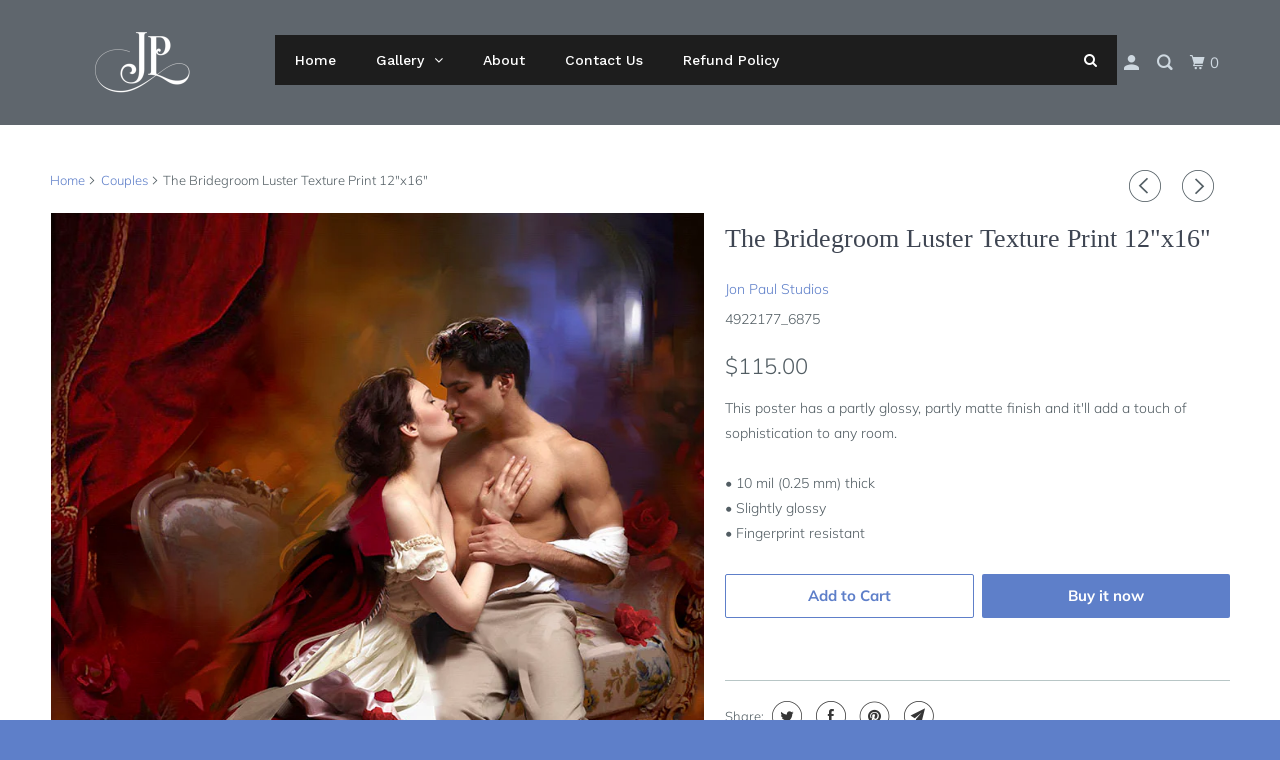

--- FILE ---
content_type: text/html; charset=utf-8
request_url: https://jonpaulstudios.com/collections/couples/products/the-bridegroom-luster-paper-12x16
body_size: 19911
content:
<!DOCTYPE html>
<!--[if lt IE 7 ]><html class="ie ie6" lang="en"> <![endif]-->
<!--[if IE 7 ]><html class="ie ie7" lang="en"> <![endif]-->
<!--[if IE 8 ]><html class="ie ie8" lang="en"> <![endif]-->
<!--[if IE 9 ]><html class="ie ie9" lang="en"> <![endif]-->
<!--[if (gte IE 10)|!(IE)]><!--><html lang="en"> <!--<![endif]-->
  <head>
    <meta charset="utf-8">
    <meta http-equiv="cleartype" content="on">
    <meta name="robots" content="index,follow">

    
    <title>The Bridegroom Luster Texture Print 12&quot;x16&quot; - Jon Paul Studios</title>

    
      <meta name="description" content="This poster has a partly glossy, partly matte finish and it&#39;ll add a touch of sophistication to any room. • 10 mil (0.25 mm) thick • Slightly glossy • Fingerprint resistant" />
    

    

<meta name="author" content="Jon Paul Studios">
<meta property="og:url" content="https://jonpaulstudios.com/products/the-bridegroom-luster-paper-12x16">
<meta property="og:site_name" content="Jon Paul Studios">



  <meta property="og:type" content="product">
  <meta property="og:title" content="The Bridegroom Luster Texture Print  12&quot;x16&quot;">
  
    
      <meta property="og:image" content="https://jonpaulstudios.com/cdn/shop/products/B_43c2a09f-a251-45f9-be8b-92afd045ba38_600x.jpg?v=1580070038">
      <meta property="og:image:secure_url" content="https://jonpaulstudios.com/cdn/shop/products/B_43c2a09f-a251-45f9-be8b-92afd045ba38_600x.jpg?v=1580070038">
      
      <meta property="og:image:width" content="800">
      <meta property="og:image:height" content="1067">
      <meta property="og:image:alt" content="The Bridegroom Luster Texture Print  12"x16"">
    
  
  <meta property="product:price:amount" content="115.00">
  <meta property="product:price:currency" content="USD">



  <meta property="og:description" content="This poster has a partly glossy, partly matte finish and it&#39;ll add a touch of sophistication to any room. • 10 mil (0.25 mm) thick • Slightly glossy • Fingerprint resistant">




  <meta name="twitter:site" content="@jonpaulstudios">

<meta name="twitter:card" content="summary">

  <meta name="twitter:title" content="The Bridegroom Luster Texture Print  12"x16"">
  <meta name="twitter:description" content="This poster has a partly glossy, partly matte finish and it&#39;ll add a touch of sophistication to any room.

• 10 mil (0.25 mm) thick
• Slightly glossy
• Fingerprint resistant ">
  <meta name="twitter:image" content="https://jonpaulstudios.com/cdn/shop/products/B_43c2a09f-a251-45f9-be8b-92afd045ba38_240x.jpg?v=1580070038">
  <meta name="twitter:image:width" content="240">
  <meta name="twitter:image:height" content="240">
  <meta name="twitter:image:alt" content="The Bridegroom Luster Texture Print  12"x16"">



    
      <link rel="prev" href="/collections/couples/products/purple-lavender-luster-paper-12x16">
    
    
      <link rel="next" href="/collections/couples/products/purple-lavender-canvas-12x16">
    

    <!-- Mobile Specific Metas -->
    <meta name="HandheldFriendly" content="True">
    <meta name="MobileOptimized" content="320">
    <meta name="viewport" content="width=device-width,initial-scale=1">
    <meta name="theme-color" content="#ffffff">

    <!-- Stylesheet for mmenu plugin -->
    <link href="//jonpaulstudios.com/cdn/shop/t/54/assets/mmenu-styles.scss?v=106496102027375579581589467170" rel="stylesheet" type="text/css" media="all" />

    <!-- Stylesheets for Parallax 3.6.5 -->
    <link href="//jonpaulstudios.com/cdn/shop/t/54/assets/styles.scss.css?v=57857358727804637371759259817" rel="stylesheet" type="text/css" media="all" />

    
      <link rel="shortcut icon" type="image/x-icon" href="//jonpaulstudios.com/cdn/shop/t/54/assets/favicon.png?v=148718616098839658131589467163">
    

    <link rel="canonical" href="https://jonpaulstudios.com/products/the-bridegroom-luster-paper-12x16" />

    

    <script src="//jonpaulstudios.com/cdn/shop/t/54/assets/app.js?v=46836435603407000471589467187" type="text/javascript"></script>

    <!--[if lte IE 8]>
      <link href="//jonpaulstudios.com/cdn/shop/t/54/assets/ie.css?v=1024305471161636101589467186" rel="stylesheet" type="text/css" media="all" />
      <script src="//jonpaulstudios.com/cdn/shop/t/54/assets/skrollr.ie.js?v=116292453382836155221589467176" type="text/javascript"></script>
    <![endif]-->

    <script>window.performance && window.performance.mark && window.performance.mark('shopify.content_for_header.start');</script><meta id="shopify-digital-wallet" name="shopify-digital-wallet" content="/25452707902/digital_wallets/dialog">
<meta name="shopify-checkout-api-token" content="c00f1046280c6b69a1a903c38fe49c86">
<meta id="in-context-paypal-metadata" data-shop-id="25452707902" data-venmo-supported="false" data-environment="production" data-locale="en_US" data-paypal-v4="true" data-currency="USD">
<link rel="alternate" type="application/json+oembed" href="https://jonpaulstudios.com/products/the-bridegroom-luster-paper-12x16.oembed">
<script async="async" src="/checkouts/internal/preloads.js?locale=en-US"></script>
<link rel="preconnect" href="https://shop.app" crossorigin="anonymous">
<script async="async" src="https://shop.app/checkouts/internal/preloads.js?locale=en-US&shop_id=25452707902" crossorigin="anonymous"></script>
<script id="shopify-features" type="application/json">{"accessToken":"c00f1046280c6b69a1a903c38fe49c86","betas":["rich-media-storefront-analytics"],"domain":"jonpaulstudios.com","predictiveSearch":true,"shopId":25452707902,"locale":"en"}</script>
<script>var Shopify = Shopify || {};
Shopify.shop = "jon-paul-studios.myshopify.com";
Shopify.locale = "en";
Shopify.currency = {"active":"USD","rate":"1.0"};
Shopify.country = "US";
Shopify.theme = {"name":"Jon Paul Studios Parallax 76","id":82265702462,"schema_name":"Parallax","schema_version":"3.6.5","theme_store_id":688,"role":"main"};
Shopify.theme.handle = "null";
Shopify.theme.style = {"id":null,"handle":null};
Shopify.cdnHost = "jonpaulstudios.com/cdn";
Shopify.routes = Shopify.routes || {};
Shopify.routes.root = "/";</script>
<script type="module">!function(o){(o.Shopify=o.Shopify||{}).modules=!0}(window);</script>
<script>!function(o){function n(){var o=[];function n(){o.push(Array.prototype.slice.apply(arguments))}return n.q=o,n}var t=o.Shopify=o.Shopify||{};t.loadFeatures=n(),t.autoloadFeatures=n()}(window);</script>
<script>
  window.ShopifyPay = window.ShopifyPay || {};
  window.ShopifyPay.apiHost = "shop.app\/pay";
  window.ShopifyPay.redirectState = null;
</script>
<script id="shop-js-analytics" type="application/json">{"pageType":"product"}</script>
<script defer="defer" async type="module" src="//jonpaulstudios.com/cdn/shopifycloud/shop-js/modules/v2/client.init-shop-cart-sync_BT-GjEfc.en.esm.js"></script>
<script defer="defer" async type="module" src="//jonpaulstudios.com/cdn/shopifycloud/shop-js/modules/v2/chunk.common_D58fp_Oc.esm.js"></script>
<script defer="defer" async type="module" src="//jonpaulstudios.com/cdn/shopifycloud/shop-js/modules/v2/chunk.modal_xMitdFEc.esm.js"></script>
<script type="module">
  await import("//jonpaulstudios.com/cdn/shopifycloud/shop-js/modules/v2/client.init-shop-cart-sync_BT-GjEfc.en.esm.js");
await import("//jonpaulstudios.com/cdn/shopifycloud/shop-js/modules/v2/chunk.common_D58fp_Oc.esm.js");
await import("//jonpaulstudios.com/cdn/shopifycloud/shop-js/modules/v2/chunk.modal_xMitdFEc.esm.js");

  window.Shopify.SignInWithShop?.initShopCartSync?.({"fedCMEnabled":true,"windoidEnabled":true});

</script>
<script>
  window.Shopify = window.Shopify || {};
  if (!window.Shopify.featureAssets) window.Shopify.featureAssets = {};
  window.Shopify.featureAssets['shop-js'] = {"shop-cart-sync":["modules/v2/client.shop-cart-sync_DZOKe7Ll.en.esm.js","modules/v2/chunk.common_D58fp_Oc.esm.js","modules/v2/chunk.modal_xMitdFEc.esm.js"],"init-fed-cm":["modules/v2/client.init-fed-cm_B6oLuCjv.en.esm.js","modules/v2/chunk.common_D58fp_Oc.esm.js","modules/v2/chunk.modal_xMitdFEc.esm.js"],"shop-cash-offers":["modules/v2/client.shop-cash-offers_D2sdYoxE.en.esm.js","modules/v2/chunk.common_D58fp_Oc.esm.js","modules/v2/chunk.modal_xMitdFEc.esm.js"],"shop-login-button":["modules/v2/client.shop-login-button_QeVjl5Y3.en.esm.js","modules/v2/chunk.common_D58fp_Oc.esm.js","modules/v2/chunk.modal_xMitdFEc.esm.js"],"pay-button":["modules/v2/client.pay-button_DXTOsIq6.en.esm.js","modules/v2/chunk.common_D58fp_Oc.esm.js","modules/v2/chunk.modal_xMitdFEc.esm.js"],"shop-button":["modules/v2/client.shop-button_DQZHx9pm.en.esm.js","modules/v2/chunk.common_D58fp_Oc.esm.js","modules/v2/chunk.modal_xMitdFEc.esm.js"],"avatar":["modules/v2/client.avatar_BTnouDA3.en.esm.js"],"init-windoid":["modules/v2/client.init-windoid_CR1B-cfM.en.esm.js","modules/v2/chunk.common_D58fp_Oc.esm.js","modules/v2/chunk.modal_xMitdFEc.esm.js"],"init-shop-for-new-customer-accounts":["modules/v2/client.init-shop-for-new-customer-accounts_C_vY_xzh.en.esm.js","modules/v2/client.shop-login-button_QeVjl5Y3.en.esm.js","modules/v2/chunk.common_D58fp_Oc.esm.js","modules/v2/chunk.modal_xMitdFEc.esm.js"],"init-shop-email-lookup-coordinator":["modules/v2/client.init-shop-email-lookup-coordinator_BI7n9ZSv.en.esm.js","modules/v2/chunk.common_D58fp_Oc.esm.js","modules/v2/chunk.modal_xMitdFEc.esm.js"],"init-shop-cart-sync":["modules/v2/client.init-shop-cart-sync_BT-GjEfc.en.esm.js","modules/v2/chunk.common_D58fp_Oc.esm.js","modules/v2/chunk.modal_xMitdFEc.esm.js"],"shop-toast-manager":["modules/v2/client.shop-toast-manager_DiYdP3xc.en.esm.js","modules/v2/chunk.common_D58fp_Oc.esm.js","modules/v2/chunk.modal_xMitdFEc.esm.js"],"init-customer-accounts":["modules/v2/client.init-customer-accounts_D9ZNqS-Q.en.esm.js","modules/v2/client.shop-login-button_QeVjl5Y3.en.esm.js","modules/v2/chunk.common_D58fp_Oc.esm.js","modules/v2/chunk.modal_xMitdFEc.esm.js"],"init-customer-accounts-sign-up":["modules/v2/client.init-customer-accounts-sign-up_iGw4briv.en.esm.js","modules/v2/client.shop-login-button_QeVjl5Y3.en.esm.js","modules/v2/chunk.common_D58fp_Oc.esm.js","modules/v2/chunk.modal_xMitdFEc.esm.js"],"shop-follow-button":["modules/v2/client.shop-follow-button_CqMgW2wH.en.esm.js","modules/v2/chunk.common_D58fp_Oc.esm.js","modules/v2/chunk.modal_xMitdFEc.esm.js"],"checkout-modal":["modules/v2/client.checkout-modal_xHeaAweL.en.esm.js","modules/v2/chunk.common_D58fp_Oc.esm.js","modules/v2/chunk.modal_xMitdFEc.esm.js"],"shop-login":["modules/v2/client.shop-login_D91U-Q7h.en.esm.js","modules/v2/chunk.common_D58fp_Oc.esm.js","modules/v2/chunk.modal_xMitdFEc.esm.js"],"lead-capture":["modules/v2/client.lead-capture_BJmE1dJe.en.esm.js","modules/v2/chunk.common_D58fp_Oc.esm.js","modules/v2/chunk.modal_xMitdFEc.esm.js"],"payment-terms":["modules/v2/client.payment-terms_Ci9AEqFq.en.esm.js","modules/v2/chunk.common_D58fp_Oc.esm.js","modules/v2/chunk.modal_xMitdFEc.esm.js"]};
</script>
<script>(function() {
  var isLoaded = false;
  function asyncLoad() {
    if (isLoaded) return;
    isLoaded = true;
    var urls = ["https:\/\/cdn.shopify.com\/s\/files\/1\/0254\/5270\/7902\/t\/54\/assets\/globo.menu.init.js?v=1589467166\u0026shop=jon-paul-studios.myshopify.com","\/\/cdn.shopify.com\/proxy\/1a8aaedc2e9cfc5dc5b6af5ff35f5abe44de5011c81469ebaaeffc6877b67e1a\/static.cdn.printful.com\/static\/js\/external\/shopify-product-customizer.js?v=0.28\u0026shop=jon-paul-studios.myshopify.com\u0026sp-cache-control=cHVibGljLCBtYXgtYWdlPTkwMA"];
    for (var i = 0; i < urls.length; i++) {
      var s = document.createElement('script');
      s.type = 'text/javascript';
      s.async = true;
      s.src = urls[i];
      var x = document.getElementsByTagName('script')[0];
      x.parentNode.insertBefore(s, x);
    }
  };
  if(window.attachEvent) {
    window.attachEvent('onload', asyncLoad);
  } else {
    window.addEventListener('load', asyncLoad, false);
  }
})();</script>
<script id="__st">var __st={"a":25452707902,"offset":-18000,"reqid":"0f820431-57ad-47cc-bede-baf7c77e7519-1769101945","pageurl":"jonpaulstudios.com\/collections\/couples\/products\/the-bridegroom-luster-paper-12x16","u":"40515507d9a9","p":"product","rtyp":"product","rid":4430094499902};</script>
<script>window.ShopifyPaypalV4VisibilityTracking = true;</script>
<script id="captcha-bootstrap">!function(){'use strict';const t='contact',e='account',n='new_comment',o=[[t,t],['blogs',n],['comments',n],[t,'customer']],c=[[e,'customer_login'],[e,'guest_login'],[e,'recover_customer_password'],[e,'create_customer']],r=t=>t.map((([t,e])=>`form[action*='/${t}']:not([data-nocaptcha='true']) input[name='form_type'][value='${e}']`)).join(','),a=t=>()=>t?[...document.querySelectorAll(t)].map((t=>t.form)):[];function s(){const t=[...o],e=r(t);return a(e)}const i='password',u='form_key',d=['recaptcha-v3-token','g-recaptcha-response','h-captcha-response',i],f=()=>{try{return window.sessionStorage}catch{return}},m='__shopify_v',_=t=>t.elements[u];function p(t,e,n=!1){try{const o=window.sessionStorage,c=JSON.parse(o.getItem(e)),{data:r}=function(t){const{data:e,action:n}=t;return t[m]||n?{data:e,action:n}:{data:t,action:n}}(c);for(const[e,n]of Object.entries(r))t.elements[e]&&(t.elements[e].value=n);n&&o.removeItem(e)}catch(o){console.error('form repopulation failed',{error:o})}}const l='form_type',E='cptcha';function T(t){t.dataset[E]=!0}const w=window,h=w.document,L='Shopify',v='ce_forms',y='captcha';let A=!1;((t,e)=>{const n=(g='f06e6c50-85a8-45c8-87d0-21a2b65856fe',I='https://cdn.shopify.com/shopifycloud/storefront-forms-hcaptcha/ce_storefront_forms_captcha_hcaptcha.v1.5.2.iife.js',D={infoText:'Protected by hCaptcha',privacyText:'Privacy',termsText:'Terms'},(t,e,n)=>{const o=w[L][v],c=o.bindForm;if(c)return c(t,g,e,D).then(n);var r;o.q.push([[t,g,e,D],n]),r=I,A||(h.body.append(Object.assign(h.createElement('script'),{id:'captcha-provider',async:!0,src:r})),A=!0)});var g,I,D;w[L]=w[L]||{},w[L][v]=w[L][v]||{},w[L][v].q=[],w[L][y]=w[L][y]||{},w[L][y].protect=function(t,e){n(t,void 0,e),T(t)},Object.freeze(w[L][y]),function(t,e,n,w,h,L){const[v,y,A,g]=function(t,e,n){const i=e?o:[],u=t?c:[],d=[...i,...u],f=r(d),m=r(i),_=r(d.filter((([t,e])=>n.includes(e))));return[a(f),a(m),a(_),s()]}(w,h,L),I=t=>{const e=t.target;return e instanceof HTMLFormElement?e:e&&e.form},D=t=>v().includes(t);t.addEventListener('submit',(t=>{const e=I(t);if(!e)return;const n=D(e)&&!e.dataset.hcaptchaBound&&!e.dataset.recaptchaBound,o=_(e),c=g().includes(e)&&(!o||!o.value);(n||c)&&t.preventDefault(),c&&!n&&(function(t){try{if(!f())return;!function(t){const e=f();if(!e)return;const n=_(t);if(!n)return;const o=n.value;o&&e.removeItem(o)}(t);const e=Array.from(Array(32),(()=>Math.random().toString(36)[2])).join('');!function(t,e){_(t)||t.append(Object.assign(document.createElement('input'),{type:'hidden',name:u})),t.elements[u].value=e}(t,e),function(t,e){const n=f();if(!n)return;const o=[...t.querySelectorAll(`input[type='${i}']`)].map((({name:t})=>t)),c=[...d,...o],r={};for(const[a,s]of new FormData(t).entries())c.includes(a)||(r[a]=s);n.setItem(e,JSON.stringify({[m]:1,action:t.action,data:r}))}(t,e)}catch(e){console.error('failed to persist form',e)}}(e),e.submit())}));const S=(t,e)=>{t&&!t.dataset[E]&&(n(t,e.some((e=>e===t))),T(t))};for(const o of['focusin','change'])t.addEventListener(o,(t=>{const e=I(t);D(e)&&S(e,y())}));const B=e.get('form_key'),M=e.get(l),P=B&&M;t.addEventListener('DOMContentLoaded',(()=>{const t=y();if(P)for(const e of t)e.elements[l].value===M&&p(e,B);[...new Set([...A(),...v().filter((t=>'true'===t.dataset.shopifyCaptcha))])].forEach((e=>S(e,t)))}))}(h,new URLSearchParams(w.location.search),n,t,e,['guest_login'])})(!0,!0)}();</script>
<script integrity="sha256-4kQ18oKyAcykRKYeNunJcIwy7WH5gtpwJnB7kiuLZ1E=" data-source-attribution="shopify.loadfeatures" defer="defer" src="//jonpaulstudios.com/cdn/shopifycloud/storefront/assets/storefront/load_feature-a0a9edcb.js" crossorigin="anonymous"></script>
<script crossorigin="anonymous" defer="defer" src="//jonpaulstudios.com/cdn/shopifycloud/storefront/assets/shopify_pay/storefront-65b4c6d7.js?v=20250812"></script>
<script data-source-attribution="shopify.dynamic_checkout.dynamic.init">var Shopify=Shopify||{};Shopify.PaymentButton=Shopify.PaymentButton||{isStorefrontPortableWallets:!0,init:function(){window.Shopify.PaymentButton.init=function(){};var t=document.createElement("script");t.src="https://jonpaulstudios.com/cdn/shopifycloud/portable-wallets/latest/portable-wallets.en.js",t.type="module",document.head.appendChild(t)}};
</script>
<script data-source-attribution="shopify.dynamic_checkout.buyer_consent">
  function portableWalletsHideBuyerConsent(e){var t=document.getElementById("shopify-buyer-consent"),n=document.getElementById("shopify-subscription-policy-button");t&&n&&(t.classList.add("hidden"),t.setAttribute("aria-hidden","true"),n.removeEventListener("click",e))}function portableWalletsShowBuyerConsent(e){var t=document.getElementById("shopify-buyer-consent"),n=document.getElementById("shopify-subscription-policy-button");t&&n&&(t.classList.remove("hidden"),t.removeAttribute("aria-hidden"),n.addEventListener("click",e))}window.Shopify?.PaymentButton&&(window.Shopify.PaymentButton.hideBuyerConsent=portableWalletsHideBuyerConsent,window.Shopify.PaymentButton.showBuyerConsent=portableWalletsShowBuyerConsent);
</script>
<script>
  function portableWalletsCleanup(e){e&&e.src&&console.error("Failed to load portable wallets script "+e.src);var t=document.querySelectorAll("shopify-accelerated-checkout .shopify-payment-button__skeleton, shopify-accelerated-checkout-cart .wallet-cart-button__skeleton"),e=document.getElementById("shopify-buyer-consent");for(let e=0;e<t.length;e++)t[e].remove();e&&e.remove()}function portableWalletsNotLoadedAsModule(e){e instanceof ErrorEvent&&"string"==typeof e.message&&e.message.includes("import.meta")&&"string"==typeof e.filename&&e.filename.includes("portable-wallets")&&(window.removeEventListener("error",portableWalletsNotLoadedAsModule),window.Shopify.PaymentButton.failedToLoad=e,"loading"===document.readyState?document.addEventListener("DOMContentLoaded",window.Shopify.PaymentButton.init):window.Shopify.PaymentButton.init())}window.addEventListener("error",portableWalletsNotLoadedAsModule);
</script>

<script type="module" src="https://jonpaulstudios.com/cdn/shopifycloud/portable-wallets/latest/portable-wallets.en.js" onError="portableWalletsCleanup(this)" crossorigin="anonymous"></script>
<script nomodule>
  document.addEventListener("DOMContentLoaded", portableWalletsCleanup);
</script>

<link id="shopify-accelerated-checkout-styles" rel="stylesheet" media="screen" href="https://jonpaulstudios.com/cdn/shopifycloud/portable-wallets/latest/accelerated-checkout-backwards-compat.css" crossorigin="anonymous">
<style id="shopify-accelerated-checkout-cart">
        #shopify-buyer-consent {
  margin-top: 1em;
  display: inline-block;
  width: 100%;
}

#shopify-buyer-consent.hidden {
  display: none;
}

#shopify-subscription-policy-button {
  background: none;
  border: none;
  padding: 0;
  text-decoration: underline;
  font-size: inherit;
  cursor: pointer;
}

#shopify-subscription-policy-button::before {
  box-shadow: none;
}

      </style>

<script>window.performance && window.performance.mark && window.performance.mark('shopify.content_for_header.end');</script><link href="//jonpaulstudios.com/cdn/shop/t/54/assets/globo.menu.css?v=107049647723286693181589467377" rel="stylesheet" type="text/css" media="all" />
<script type="text/javascript">window.GloboMenuMoneyFormat = "${{amount}}";
  window.shopCurrency = "USD";
  window.assetsUrl = '//jonpaulstudios.com/cdn/shop/t/54/assets/';
  window.filesUrl = '//jonpaulstudios.com/cdn/shop/files/';
  window.GloboMenuSignature = 'bbe3fd3fe6eefa4d2ecf90feb7cdfc2e';
  window.GloboMenuTimestamp = 1589476628;
  window.GloboMenuLinklists = {"main-menu": [{'url' :"\/", 'title': "Home"},{'url' :"\/pages\/about-us", 'title': "About "},{'url' :"\/pages\/contact-page", 'title': "Contact Us"},{'url' :"\/pages\/refund-policy", 'title': "Refunds"}],"footer": [{'url' :"\/search", 'title': "Search"},{'url' :"#", 'title': "Privacy "}],"customer-account-main-menu": [{'url' :"\/", 'title': "Shop"},{'url' :"https:\/\/shopify.com\/25452707902\/account\/orders?locale=en\u0026region_country=US", 'title': "Orders"}]};
</script>
<script src="//jonpaulstudios.com/cdn/shop/t/54/assets/globo.menu.data.js?v=14829982771264742371589476631"></script>
<script src="//jonpaulstudios.com/cdn/shop/t/54/assets/globo.menu.render.js?v=174955601471177986831589467372"></script>
<script src="//jonpaulstudios.com/cdn/shop/t/54/assets/globo.menu.app.js?v=157219604313245660951589467375"></script>
<script type="text/javascript">var globoMenu = new GloboMenu(window.GloboMenuConfig, window.GloboMenuRenderFunction);</script>


    <noscript>
      <style>

        .slides > li:first-child { display: block; }
        .image__fallback {
          width: 100vw;
          display: block !important;
          max-width: 100vw !important;
          margin-bottom: 0;
        }
        .image__fallback + .hsContainer__image {
          display: none !important;
        }
        .hsContainer {
          height: auto !important;
        }
        .no-js-only {
          display: inherit !important;
        }
        .icon-cart.cart-button {
          display: none;
        }
        .lazyload,
        .cart_page_image img {
          opacity: 1;
          -webkit-filter: blur(0);
          filter: blur(0);
        }
        .bcg .hsContent {
          background-color: transparent;
        }
        .animate_right,
        .animate_left,
        .animate_up,
        .animate_down {
          opacity: 1;
        }
        .flexslider .slides>li {
          display: block;
        }
        .product_section .product_form {
          opacity: 1;
        }
        .multi_select,
        form .select {
          display: block !important;
        }
        .swatch_options {
          display: none;
        }
      </style>
    </noscript>

  <link href="https://monorail-edge.shopifysvc.com" rel="dns-prefetch">
<script>(function(){if ("sendBeacon" in navigator && "performance" in window) {try {var session_token_from_headers = performance.getEntriesByType('navigation')[0].serverTiming.find(x => x.name == '_s').description;} catch {var session_token_from_headers = undefined;}var session_cookie_matches = document.cookie.match(/_shopify_s=([^;]*)/);var session_token_from_cookie = session_cookie_matches && session_cookie_matches.length === 2 ? session_cookie_matches[1] : "";var session_token = session_token_from_headers || session_token_from_cookie || "";function handle_abandonment_event(e) {var entries = performance.getEntries().filter(function(entry) {return /monorail-edge.shopifysvc.com/.test(entry.name);});if (!window.abandonment_tracked && entries.length === 0) {window.abandonment_tracked = true;var currentMs = Date.now();var navigation_start = performance.timing.navigationStart;var payload = {shop_id: 25452707902,url: window.location.href,navigation_start,duration: currentMs - navigation_start,session_token,page_type: "product"};window.navigator.sendBeacon("https://monorail-edge.shopifysvc.com/v1/produce", JSON.stringify({schema_id: "online_store_buyer_site_abandonment/1.1",payload: payload,metadata: {event_created_at_ms: currentMs,event_sent_at_ms: currentMs}}));}}window.addEventListener('pagehide', handle_abandonment_event);}}());</script>
<script id="web-pixels-manager-setup">(function e(e,d,r,n,o){if(void 0===o&&(o={}),!Boolean(null===(a=null===(i=window.Shopify)||void 0===i?void 0:i.analytics)||void 0===a?void 0:a.replayQueue)){var i,a;window.Shopify=window.Shopify||{};var t=window.Shopify;t.analytics=t.analytics||{};var s=t.analytics;s.replayQueue=[],s.publish=function(e,d,r){return s.replayQueue.push([e,d,r]),!0};try{self.performance.mark("wpm:start")}catch(e){}var l=function(){var e={modern:/Edge?\/(1{2}[4-9]|1[2-9]\d|[2-9]\d{2}|\d{4,})\.\d+(\.\d+|)|Firefox\/(1{2}[4-9]|1[2-9]\d|[2-9]\d{2}|\d{4,})\.\d+(\.\d+|)|Chrom(ium|e)\/(9{2}|\d{3,})\.\d+(\.\d+|)|(Maci|X1{2}).+ Version\/(15\.\d+|(1[6-9]|[2-9]\d|\d{3,})\.\d+)([,.]\d+|)( \(\w+\)|)( Mobile\/\w+|) Safari\/|Chrome.+OPR\/(9{2}|\d{3,})\.\d+\.\d+|(CPU[ +]OS|iPhone[ +]OS|CPU[ +]iPhone|CPU IPhone OS|CPU iPad OS)[ +]+(15[._]\d+|(1[6-9]|[2-9]\d|\d{3,})[._]\d+)([._]\d+|)|Android:?[ /-](13[3-9]|1[4-9]\d|[2-9]\d{2}|\d{4,})(\.\d+|)(\.\d+|)|Android.+Firefox\/(13[5-9]|1[4-9]\d|[2-9]\d{2}|\d{4,})\.\d+(\.\d+|)|Android.+Chrom(ium|e)\/(13[3-9]|1[4-9]\d|[2-9]\d{2}|\d{4,})\.\d+(\.\d+|)|SamsungBrowser\/([2-9]\d|\d{3,})\.\d+/,legacy:/Edge?\/(1[6-9]|[2-9]\d|\d{3,})\.\d+(\.\d+|)|Firefox\/(5[4-9]|[6-9]\d|\d{3,})\.\d+(\.\d+|)|Chrom(ium|e)\/(5[1-9]|[6-9]\d|\d{3,})\.\d+(\.\d+|)([\d.]+$|.*Safari\/(?![\d.]+ Edge\/[\d.]+$))|(Maci|X1{2}).+ Version\/(10\.\d+|(1[1-9]|[2-9]\d|\d{3,})\.\d+)([,.]\d+|)( \(\w+\)|)( Mobile\/\w+|) Safari\/|Chrome.+OPR\/(3[89]|[4-9]\d|\d{3,})\.\d+\.\d+|(CPU[ +]OS|iPhone[ +]OS|CPU[ +]iPhone|CPU IPhone OS|CPU iPad OS)[ +]+(10[._]\d+|(1[1-9]|[2-9]\d|\d{3,})[._]\d+)([._]\d+|)|Android:?[ /-](13[3-9]|1[4-9]\d|[2-9]\d{2}|\d{4,})(\.\d+|)(\.\d+|)|Mobile Safari.+OPR\/([89]\d|\d{3,})\.\d+\.\d+|Android.+Firefox\/(13[5-9]|1[4-9]\d|[2-9]\d{2}|\d{4,})\.\d+(\.\d+|)|Android.+Chrom(ium|e)\/(13[3-9]|1[4-9]\d|[2-9]\d{2}|\d{4,})\.\d+(\.\d+|)|Android.+(UC? ?Browser|UCWEB|U3)[ /]?(15\.([5-9]|\d{2,})|(1[6-9]|[2-9]\d|\d{3,})\.\d+)\.\d+|SamsungBrowser\/(5\.\d+|([6-9]|\d{2,})\.\d+)|Android.+MQ{2}Browser\/(14(\.(9|\d{2,})|)|(1[5-9]|[2-9]\d|\d{3,})(\.\d+|))(\.\d+|)|K[Aa][Ii]OS\/(3\.\d+|([4-9]|\d{2,})\.\d+)(\.\d+|)/},d=e.modern,r=e.legacy,n=navigator.userAgent;return n.match(d)?"modern":n.match(r)?"legacy":"unknown"}(),u="modern"===l?"modern":"legacy",c=(null!=n?n:{modern:"",legacy:""})[u],f=function(e){return[e.baseUrl,"/wpm","/b",e.hashVersion,"modern"===e.buildTarget?"m":"l",".js"].join("")}({baseUrl:d,hashVersion:r,buildTarget:u}),m=function(e){var d=e.version,r=e.bundleTarget,n=e.surface,o=e.pageUrl,i=e.monorailEndpoint;return{emit:function(e){var a=e.status,t=e.errorMsg,s=(new Date).getTime(),l=JSON.stringify({metadata:{event_sent_at_ms:s},events:[{schema_id:"web_pixels_manager_load/3.1",payload:{version:d,bundle_target:r,page_url:o,status:a,surface:n,error_msg:t},metadata:{event_created_at_ms:s}}]});if(!i)return console&&console.warn&&console.warn("[Web Pixels Manager] No Monorail endpoint provided, skipping logging."),!1;try{return self.navigator.sendBeacon.bind(self.navigator)(i,l)}catch(e){}var u=new XMLHttpRequest;try{return u.open("POST",i,!0),u.setRequestHeader("Content-Type","text/plain"),u.send(l),!0}catch(e){return console&&console.warn&&console.warn("[Web Pixels Manager] Got an unhandled error while logging to Monorail."),!1}}}}({version:r,bundleTarget:l,surface:e.surface,pageUrl:self.location.href,monorailEndpoint:e.monorailEndpoint});try{o.browserTarget=l,function(e){var d=e.src,r=e.async,n=void 0===r||r,o=e.onload,i=e.onerror,a=e.sri,t=e.scriptDataAttributes,s=void 0===t?{}:t,l=document.createElement("script"),u=document.querySelector("head"),c=document.querySelector("body");if(l.async=n,l.src=d,a&&(l.integrity=a,l.crossOrigin="anonymous"),s)for(var f in s)if(Object.prototype.hasOwnProperty.call(s,f))try{l.dataset[f]=s[f]}catch(e){}if(o&&l.addEventListener("load",o),i&&l.addEventListener("error",i),u)u.appendChild(l);else{if(!c)throw new Error("Did not find a head or body element to append the script");c.appendChild(l)}}({src:f,async:!0,onload:function(){if(!function(){var e,d;return Boolean(null===(d=null===(e=window.Shopify)||void 0===e?void 0:e.analytics)||void 0===d?void 0:d.initialized)}()){var d=window.webPixelsManager.init(e)||void 0;if(d){var r=window.Shopify.analytics;r.replayQueue.forEach((function(e){var r=e[0],n=e[1],o=e[2];d.publishCustomEvent(r,n,o)})),r.replayQueue=[],r.publish=d.publishCustomEvent,r.visitor=d.visitor,r.initialized=!0}}},onerror:function(){return m.emit({status:"failed",errorMsg:"".concat(f," has failed to load")})},sri:function(e){var d=/^sha384-[A-Za-z0-9+/=]+$/;return"string"==typeof e&&d.test(e)}(c)?c:"",scriptDataAttributes:o}),m.emit({status:"loading"})}catch(e){m.emit({status:"failed",errorMsg:(null==e?void 0:e.message)||"Unknown error"})}}})({shopId: 25452707902,storefrontBaseUrl: "https://jonpaulstudios.com",extensionsBaseUrl: "https://extensions.shopifycdn.com/cdn/shopifycloud/web-pixels-manager",monorailEndpoint: "https://monorail-edge.shopifysvc.com/unstable/produce_batch",surface: "storefront-renderer",enabledBetaFlags: ["2dca8a86"],webPixelsConfigList: [{"id":"49578046","eventPayloadVersion":"v1","runtimeContext":"LAX","scriptVersion":"1","type":"CUSTOM","privacyPurposes":["MARKETING"],"name":"Meta pixel (migrated)"},{"id":"61079614","eventPayloadVersion":"v1","runtimeContext":"LAX","scriptVersion":"1","type":"CUSTOM","privacyPurposes":["ANALYTICS"],"name":"Google Analytics tag (migrated)"},{"id":"shopify-app-pixel","configuration":"{}","eventPayloadVersion":"v1","runtimeContext":"STRICT","scriptVersion":"0450","apiClientId":"shopify-pixel","type":"APP","privacyPurposes":["ANALYTICS","MARKETING"]},{"id":"shopify-custom-pixel","eventPayloadVersion":"v1","runtimeContext":"LAX","scriptVersion":"0450","apiClientId":"shopify-pixel","type":"CUSTOM","privacyPurposes":["ANALYTICS","MARKETING"]}],isMerchantRequest: false,initData: {"shop":{"name":"Jon Paul Studios","paymentSettings":{"currencyCode":"USD"},"myshopifyDomain":"jon-paul-studios.myshopify.com","countryCode":"US","storefrontUrl":"https:\/\/jonpaulstudios.com"},"customer":null,"cart":null,"checkout":null,"productVariants":[{"price":{"amount":115.0,"currencyCode":"USD"},"product":{"title":"The Bridegroom Luster Texture Print  12\"x16\"","vendor":"Jon Paul Studios","id":"4430094499902","untranslatedTitle":"The Bridegroom Luster Texture Print  12\"x16\"","url":"\/products\/the-bridegroom-luster-paper-12x16","type":"Luster"},"id":"31530479419454","image":{"src":"\/\/jonpaulstudios.com\/cdn\/shop\/products\/B_43c2a09f-a251-45f9-be8b-92afd045ba38.jpg?v=1580070038"},"sku":"4922177_6875","title":"Default Title","untranslatedTitle":"Default Title"}],"purchasingCompany":null},},"https://jonpaulstudios.com/cdn","fcfee988w5aeb613cpc8e4bc33m6693e112",{"modern":"","legacy":""},{"shopId":"25452707902","storefrontBaseUrl":"https:\/\/jonpaulstudios.com","extensionBaseUrl":"https:\/\/extensions.shopifycdn.com\/cdn\/shopifycloud\/web-pixels-manager","surface":"storefront-renderer","enabledBetaFlags":"[\"2dca8a86\"]","isMerchantRequest":"false","hashVersion":"fcfee988w5aeb613cpc8e4bc33m6693e112","publish":"custom","events":"[[\"page_viewed\",{}],[\"product_viewed\",{\"productVariant\":{\"price\":{\"amount\":115.0,\"currencyCode\":\"USD\"},\"product\":{\"title\":\"The Bridegroom Luster Texture Print  12\\\"x16\\\"\",\"vendor\":\"Jon Paul Studios\",\"id\":\"4430094499902\",\"untranslatedTitle\":\"The Bridegroom Luster Texture Print  12\\\"x16\\\"\",\"url\":\"\/products\/the-bridegroom-luster-paper-12x16\",\"type\":\"Luster\"},\"id\":\"31530479419454\",\"image\":{\"src\":\"\/\/jonpaulstudios.com\/cdn\/shop\/products\/B_43c2a09f-a251-45f9-be8b-92afd045ba38.jpg?v=1580070038\"},\"sku\":\"4922177_6875\",\"title\":\"Default Title\",\"untranslatedTitle\":\"Default Title\"}}]]"});</script><script>
  window.ShopifyAnalytics = window.ShopifyAnalytics || {};
  window.ShopifyAnalytics.meta = window.ShopifyAnalytics.meta || {};
  window.ShopifyAnalytics.meta.currency = 'USD';
  var meta = {"product":{"id":4430094499902,"gid":"gid:\/\/shopify\/Product\/4430094499902","vendor":"Jon Paul Studios","type":"Luster","handle":"the-bridegroom-luster-paper-12x16","variants":[{"id":31530479419454,"price":11500,"name":"The Bridegroom Luster Texture Print  12\"x16\"","public_title":null,"sku":"4922177_6875"}],"remote":false},"page":{"pageType":"product","resourceType":"product","resourceId":4430094499902,"requestId":"0f820431-57ad-47cc-bede-baf7c77e7519-1769101945"}};
  for (var attr in meta) {
    window.ShopifyAnalytics.meta[attr] = meta[attr];
  }
</script>
<script class="analytics">
  (function () {
    var customDocumentWrite = function(content) {
      var jquery = null;

      if (window.jQuery) {
        jquery = window.jQuery;
      } else if (window.Checkout && window.Checkout.$) {
        jquery = window.Checkout.$;
      }

      if (jquery) {
        jquery('body').append(content);
      }
    };

    var hasLoggedConversion = function(token) {
      if (token) {
        return document.cookie.indexOf('loggedConversion=' + token) !== -1;
      }
      return false;
    }

    var setCookieIfConversion = function(token) {
      if (token) {
        var twoMonthsFromNow = new Date(Date.now());
        twoMonthsFromNow.setMonth(twoMonthsFromNow.getMonth() + 2);

        document.cookie = 'loggedConversion=' + token + '; expires=' + twoMonthsFromNow;
      }
    }

    var trekkie = window.ShopifyAnalytics.lib = window.trekkie = window.trekkie || [];
    if (trekkie.integrations) {
      return;
    }
    trekkie.methods = [
      'identify',
      'page',
      'ready',
      'track',
      'trackForm',
      'trackLink'
    ];
    trekkie.factory = function(method) {
      return function() {
        var args = Array.prototype.slice.call(arguments);
        args.unshift(method);
        trekkie.push(args);
        return trekkie;
      };
    };
    for (var i = 0; i < trekkie.methods.length; i++) {
      var key = trekkie.methods[i];
      trekkie[key] = trekkie.factory(key);
    }
    trekkie.load = function(config) {
      trekkie.config = config || {};
      trekkie.config.initialDocumentCookie = document.cookie;
      var first = document.getElementsByTagName('script')[0];
      var script = document.createElement('script');
      script.type = 'text/javascript';
      script.onerror = function(e) {
        var scriptFallback = document.createElement('script');
        scriptFallback.type = 'text/javascript';
        scriptFallback.onerror = function(error) {
                var Monorail = {
      produce: function produce(monorailDomain, schemaId, payload) {
        var currentMs = new Date().getTime();
        var event = {
          schema_id: schemaId,
          payload: payload,
          metadata: {
            event_created_at_ms: currentMs,
            event_sent_at_ms: currentMs
          }
        };
        return Monorail.sendRequest("https://" + monorailDomain + "/v1/produce", JSON.stringify(event));
      },
      sendRequest: function sendRequest(endpointUrl, payload) {
        // Try the sendBeacon API
        if (window && window.navigator && typeof window.navigator.sendBeacon === 'function' && typeof window.Blob === 'function' && !Monorail.isIos12()) {
          var blobData = new window.Blob([payload], {
            type: 'text/plain'
          });

          if (window.navigator.sendBeacon(endpointUrl, blobData)) {
            return true;
          } // sendBeacon was not successful

        } // XHR beacon

        var xhr = new XMLHttpRequest();

        try {
          xhr.open('POST', endpointUrl);
          xhr.setRequestHeader('Content-Type', 'text/plain');
          xhr.send(payload);
        } catch (e) {
          console.log(e);
        }

        return false;
      },
      isIos12: function isIos12() {
        return window.navigator.userAgent.lastIndexOf('iPhone; CPU iPhone OS 12_') !== -1 || window.navigator.userAgent.lastIndexOf('iPad; CPU OS 12_') !== -1;
      }
    };
    Monorail.produce('monorail-edge.shopifysvc.com',
      'trekkie_storefront_load_errors/1.1',
      {shop_id: 25452707902,
      theme_id: 82265702462,
      app_name: "storefront",
      context_url: window.location.href,
      source_url: "//jonpaulstudios.com/cdn/s/trekkie.storefront.46a754ac07d08c656eb845cfbf513dd9a18d4ced.min.js"});

        };
        scriptFallback.async = true;
        scriptFallback.src = '//jonpaulstudios.com/cdn/s/trekkie.storefront.46a754ac07d08c656eb845cfbf513dd9a18d4ced.min.js';
        first.parentNode.insertBefore(scriptFallback, first);
      };
      script.async = true;
      script.src = '//jonpaulstudios.com/cdn/s/trekkie.storefront.46a754ac07d08c656eb845cfbf513dd9a18d4ced.min.js';
      first.parentNode.insertBefore(script, first);
    };
    trekkie.load(
      {"Trekkie":{"appName":"storefront","development":false,"defaultAttributes":{"shopId":25452707902,"isMerchantRequest":null,"themeId":82265702462,"themeCityHash":"13379730642663258790","contentLanguage":"en","currency":"USD","eventMetadataId":"1b794c3d-d126-4017-8ccc-01a64eb037fb"},"isServerSideCookieWritingEnabled":true,"monorailRegion":"shop_domain","enabledBetaFlags":["65f19447"]},"Session Attribution":{},"S2S":{"facebookCapiEnabled":false,"source":"trekkie-storefront-renderer","apiClientId":580111}}
    );

    var loaded = false;
    trekkie.ready(function() {
      if (loaded) return;
      loaded = true;

      window.ShopifyAnalytics.lib = window.trekkie;

      var originalDocumentWrite = document.write;
      document.write = customDocumentWrite;
      try { window.ShopifyAnalytics.merchantGoogleAnalytics.call(this); } catch(error) {};
      document.write = originalDocumentWrite;

      window.ShopifyAnalytics.lib.page(null,{"pageType":"product","resourceType":"product","resourceId":4430094499902,"requestId":"0f820431-57ad-47cc-bede-baf7c77e7519-1769101945","shopifyEmitted":true});

      var match = window.location.pathname.match(/checkouts\/(.+)\/(thank_you|post_purchase)/)
      var token = match? match[1]: undefined;
      if (!hasLoggedConversion(token)) {
        setCookieIfConversion(token);
        window.ShopifyAnalytics.lib.track("Viewed Product",{"currency":"USD","variantId":31530479419454,"productId":4430094499902,"productGid":"gid:\/\/shopify\/Product\/4430094499902","name":"The Bridegroom Luster Texture Print  12\"x16\"","price":"115.00","sku":"4922177_6875","brand":"Jon Paul Studios","variant":null,"category":"Luster","nonInteraction":true,"remote":false},undefined,undefined,{"shopifyEmitted":true});
      window.ShopifyAnalytics.lib.track("monorail:\/\/trekkie_storefront_viewed_product\/1.1",{"currency":"USD","variantId":31530479419454,"productId":4430094499902,"productGid":"gid:\/\/shopify\/Product\/4430094499902","name":"The Bridegroom Luster Texture Print  12\"x16\"","price":"115.00","sku":"4922177_6875","brand":"Jon Paul Studios","variant":null,"category":"Luster","nonInteraction":true,"remote":false,"referer":"https:\/\/jonpaulstudios.com\/collections\/couples\/products\/the-bridegroom-luster-paper-12x16"});
      }
    });


        var eventsListenerScript = document.createElement('script');
        eventsListenerScript.async = true;
        eventsListenerScript.src = "//jonpaulstudios.com/cdn/shopifycloud/storefront/assets/shop_events_listener-3da45d37.js";
        document.getElementsByTagName('head')[0].appendChild(eventsListenerScript);

})();</script>
  <script>
  if (!window.ga || (window.ga && typeof window.ga !== 'function')) {
    window.ga = function ga() {
      (window.ga.q = window.ga.q || []).push(arguments);
      if (window.Shopify && window.Shopify.analytics && typeof window.Shopify.analytics.publish === 'function') {
        window.Shopify.analytics.publish("ga_stub_called", {}, {sendTo: "google_osp_migration"});
      }
      console.error("Shopify's Google Analytics stub called with:", Array.from(arguments), "\nSee https://help.shopify.com/manual/promoting-marketing/pixels/pixel-migration#google for more information.");
    };
    if (window.Shopify && window.Shopify.analytics && typeof window.Shopify.analytics.publish === 'function') {
      window.Shopify.analytics.publish("ga_stub_initialized", {}, {sendTo: "google_osp_migration"});
    }
  }
</script>
<script
  defer
  src="https://jonpaulstudios.com/cdn/shopifycloud/perf-kit/shopify-perf-kit-3.0.4.min.js"
  data-application="storefront-renderer"
  data-shop-id="25452707902"
  data-render-region="gcp-us-central1"
  data-page-type="product"
  data-theme-instance-id="82265702462"
  data-theme-name="Parallax"
  data-theme-version="3.6.5"
  data-monorail-region="shop_domain"
  data-resource-timing-sampling-rate="10"
  data-shs="true"
  data-shs-beacon="true"
  data-shs-export-with-fetch="true"
  data-shs-logs-sample-rate="1"
  data-shs-beacon-endpoint="https://jonpaulstudios.com/api/collect"
></script>
</head>

  

  <body class="product "
    data-money-format="${{amount}}" data-active-currency="USD">

    <div id="content_wrapper">
      <div id="shopify-section-header" class="shopify-section header-section"><script type="application/ld+json">
  {
    "@context": "http://schema.org",
    "@type": "Organization",
    "name": "Jon Paul Studios",
    
      
      "logo": "https://jonpaulstudios.com/cdn/shop/files/6_410x_2d6440ed-c1c4-472c-bc53-61cd3725f654_410x.png?v=1614301083",
    
    "sameAs": [
      "https://twitter.com/jonpaulstudios",
      "https://www.facebook.com/jonpaulferrara/",
      "",
      "https://www.instagram.com/jonpaulstudios/",
      "",
      "",
      "",
      ""
    ],
    "url": "https://jonpaulstudios.com"
  }
</script>

 



<div id="header" class="mm-fixed-top Fixed mobile-header mobile-sticky-header--true" data-search-enabled="true">
  <a href="#nav" class="icon-menu" aria-haspopup="true" aria-label="Menu"><span>Menu</span></a>
  <a href="https://jonpaulstudios.com" title="Jon Paul Studios" class="mobile_logo logo">
    
      <img src="//jonpaulstudios.com/cdn/shop/files/6_410x_2d6440ed-c1c4-472c-bc53-61cd3725f654_410x.png?v=1614301083" alt="Jon Paul Studios" />
    
  </a>
  <a href="#cart" class="icon-cart cart-button right"><span>0</span></a>
</div>

<div class="hidden">
  <div id="nav">
    <ul>
      
        
          <li ><a href="/">Home</a></li>
        
      
        
          <li ><a href="/pages/about-us">About </a></li>
        
      
        
          <li ><a href="/pages/contact-page">Contact Us</a></li>
        
      
        
          <li ><a href="/pages/refund-policy">Refunds</a></li>
        
      
      
        
          <li>
            <a href="https://jonpaulstudios.com/customer_authentication/redirect?locale=en&amp;region_country=US" id="customer_login_link">Sign in</a>
          </li>
        
      
      
      <div class="social-links-container">
      <div class="social-icons clearfix">
  
    <a href="https://twitter.com/jonpaulstudios" title="Jon Paul Studios on Twitter" class="ss-icon" rel="me" target="_blank">
      <span class="icon-twitter"></span>
    </a>
  

  
    <a href="https://www.facebook.com/jonpaulferrara/" title="Jon Paul Studios on Facebook" class="ss-icon" rel="me" target="_blank">
      <span class="icon-facebook"></span>
    </a>
  

  

  

  

  

  
    <a href="https://www.instagram.com/jonpaulstudios/" title="Jon Paul Studios on Instagram" class="ss-icon" rel="me" target="_blank">
      <span class="icon-instagram"></span>
    </a>
  

  

  

  

  

  
</div>

      </div>
    </ul>
  </div>

  <form action="/checkout" method="post" id="cart" class="side-cart-position--right">
    <ul data-money-format="${{amount}}" data-shop-currency="USD" data-shop-name="Jon Paul Studios">
      <li class="mm-subtitle"><a class="continue ss-icon" href="#cart"><span class="icon-close"></span></a></li>

      
        <li class="empty_cart">Your Cart is Empty</li>
      
    </ul>
  </form>
</div>



<div class="header
            header-position--below_parent
            header-background--false
            header-transparency--true
            sticky-header--true
            
              mm-fixed-top
            
            
            
            
              header_bar
            " data-dropdown-position="below_parent">

  <div class="container dropdown__wrapper">
    <div class="three columns logo ">
      <a href="https://jonpaulstudios.com" title="Jon Paul Studios">
        
          
            <img src="//jonpaulstudios.com/cdn/shop/files/6_410x_2d6440ed-c1c4-472c-bc53-61cd3725f654_410x.png?v=1614301083" alt="Jon Paul Studios" class="primary_logo" />
          

          
        
      </a>
    </div>

    <div class="thirteen columns nav mobile_hidden">
      <ul class="menu right">
        
        
          <li class="header-account">
            <a href="/account" title="My Account "><span class="icon-user-icon"></span></a>
          </li>
        
        
          <li class="search">
            <a href="/search" title="Search" id="search-toggle"><span class="icon-search"></span></a>
          </li>
        
        <li class="cart">
          <a href="#cart" class="icon-cart cart-button"><span>0</span></a>
          <a href="/cart" class="icon-cart cart-button no-js-only"><span>0</span></a>
        </li>
      </ul>

      <ul class="menu align_left" role="navigation">
        
        
          
            <li>
              <a href="/" class="top-link ">Home</a>
            </li>
          
        
          
            <li>
              <a href="/pages/about-us" class="top-link ">About </a>
            </li>
          
        
          
            <li>
              <a href="/pages/contact-page" class="top-link ">Contact Us</a>
            </li>
          
        
          
            <li>
              <a href="/pages/refund-policy" class="top-link ">Refunds</a>
            </li>
          
        
      </ul>
    </div>

  </div>
</div>

<style>

  div.promo_banner {
    background-color: #000000;
    color: #fdfafa;
  }

  div.promo_banner a {
    color: #fdfafa;
  }

  div.logo img {
    width: 205px;
    max-width: 100%;
    max-height: 200px;
    display: block;
  }
  
  .header div.logo a {
    padding-top: 30px;
    padding-bottom: 30px;
  }

  
    .nav ul.menu {
      padding-top: 0px;
    }
  

  div.content,
  .shopify-policy__container {
    padding: 160px 0px 0px 0px;
  }

  @media only screen and (max-width: 798px) {
    div.content,
    .shopify-policy__container {
      padding-top: 20px;
    }
  }

  

</style>


</div>

      <div class="global-wrapper">
        

<div class="container main content main-wrapper">

  <script type="application/ld+json">
{
  "@context": "http://schema.org/",
  "@type": "Product",
  "name": "The Bridegroom Luster Texture Print  12&quot;x16&quot;",
  "url": "https://jonpaulstudios.com/products/the-bridegroom-luster-paper-12x16","image": [
      "https://jonpaulstudios.com/cdn/shop/products/B_43c2a09f-a251-45f9-be8b-92afd045ba38_800x.jpg?v=1580070038"
    ],"brand": {
    "@type": "Thing",
    "name": "Jon Paul Studios"
  },
  "offers": [{
        "@type" : "Offer","sku": "4922177_6875","availability" : "http://schema.org/InStock",
        "price" : "115.0",
        "priceCurrency" : "USD",
        "url" : "https://jonpaulstudios.com/products/the-bridegroom-luster-paper-12x16?variant=31530479419454"
      }
],
  "description": "This poster has a partly glossy, partly matte finish and it&#39;ll add a touch of sophistication to any room.

• 10 mil (0.25 mm) thick
• Slightly glossy
• Fingerprint resistant "
}
</script>


  <div class="breadcrumb__wrapper sixteen columns">
    <div class="nav_arrows">
      
        <a href="/collections/couples/products/purple-lavender-luster-paper-12x16" title="Previous" class="ss-icon prev"><span class="icon-circle-left"></span></a>
      

      
        <a href="/collections/couples/products/purple-lavender-canvas-12x16" title="Next" class="ss-icon next"><span class="icon-circle-right"></span></a>
      
    </div>
    <div class="breadcrumb breadcrumb--text">
      <a href="https://jonpaulstudios.com" title="Jon Paul Studios">Home</a>
      <span class="icon-arrow-right"></span>
      
        <a href="/collections/couples" title="Couples">Couples</a>
      
      <span class="icon-arrow-right"></span>
      The Bridegroom Luster Texture Print  12"x16"
    </div>
  </div>

<div id="shopify-section-product__sidebar" class="shopify-section product-template-sidebar">


 </div>

<div class="sixteen column alpha omega " data-initial-width="sixteen" data-sidebar-width="twelve">
  <div id="shopify-section-product-template" class="shopify-section product-template-section clearfix">

<div class="sixteen columns" data-initial-width="sixteen" data-sidebar-width="twelve">
  <div class="product-4430094499902">
    <div class="section product_section js-product_section clearfix
     product_slideshow_animation--slide"
       data-thumbnail="bottom-thumbnails"
       data-slideshow-animation="slide"
       data-slideshow-speed="6">

      <div class="nine columns alpha " data-initial-width="nine" data-sidebar-width="seven">
        

<div class="flexslider product_gallery product-4430094499902-gallery product_slider">
  <ul class="slides">
    
      <li data-thumb="//jonpaulstudios.com/cdn/shop/products/B_43c2a09f-a251-45f9-be8b-92afd045ba38_300x.jpg?v=1580070038" data-title="The Bridegroom Luster Texture Print  12&quot;x16&quot;">
        
          <a href="//jonpaulstudios.com/cdn/shop/products/B_43c2a09f-a251-45f9-be8b-92afd045ba38_2048x.jpg?v=1580070038" class="fancybox" data-fancybox-group="4430094499902" title="The Bridegroom Luster Texture Print  12&quot;x16&quot;">
            <div class="image__container" style="max-width: 800px">
              <img  src="//jonpaulstudios.com/cdn/shop/products/B_43c2a09f-a251-45f9-be8b-92afd045ba38_300x.jpg?v=1580070038"
                    alt="The Bridegroom Luster Texture Print  12&quot;x16&quot;"
                    class="lazyload lazyload--fade-in featured_image"
                    data-image-id="14058124967998"
                    data-index="0"
                    data-sizes="auto"
                    data-srcset=" //jonpaulstudios.com/cdn/shop/products/B_43c2a09f-a251-45f9-be8b-92afd045ba38_2048x.jpg?v=1580070038 2048w,
                                  //jonpaulstudios.com/cdn/shop/products/B_43c2a09f-a251-45f9-be8b-92afd045ba38_1900x.jpg?v=1580070038 1900w,
                                  //jonpaulstudios.com/cdn/shop/products/B_43c2a09f-a251-45f9-be8b-92afd045ba38_1600x.jpg?v=1580070038 1600w,
                                  //jonpaulstudios.com/cdn/shop/products/B_43c2a09f-a251-45f9-be8b-92afd045ba38_1200x.jpg?v=1580070038 1200w,
                                  //jonpaulstudios.com/cdn/shop/products/B_43c2a09f-a251-45f9-be8b-92afd045ba38_1000x.jpg?v=1580070038 1000w,
                                  //jonpaulstudios.com/cdn/shop/products/B_43c2a09f-a251-45f9-be8b-92afd045ba38_800x.jpg?v=1580070038 800w,
                                  //jonpaulstudios.com/cdn/shop/products/B_43c2a09f-a251-45f9-be8b-92afd045ba38_600x.jpg?v=1580070038 600w,
                                  //jonpaulstudios.com/cdn/shop/products/B_43c2a09f-a251-45f9-be8b-92afd045ba38_400x.jpg?v=1580070038 400w"
                    data-src="//jonpaulstudios.com/cdn/shop/products/B_43c2a09f-a251-45f9-be8b-92afd045ba38_2048x.jpg?v=1580070038"
                     />
            </div>
          </a>
        
      </li>
    
  </ul>
</div>
&nbsp;

      </div>

      <div class="seven columns omega" data-initial-width="seven" data-sidebar-width="five">

        
        
        <h1 class="product_name">The Bridegroom Luster Texture Print  12"x16"</h1>


        
          <p class="vendor">
            <span><a href="/collections/vendors?q=Jon%20Paul%20Studios" title="Jon Paul Studios">Jon Paul Studios</a></span>
          </p>
        

        
          <p class="sku">
            <span>4922177_6875</span>
          </p>
        

        

        


        
          <p class="modal_price">
            <span class="sold_out"></span>
            <span content="115.00" class="">
              <span class="current_price ">
                
                  <span class="money">$115.00</span>
                
              </span>
            </span>
            <span class="was_price">
              
            </span>
          </p>
          
            
  <div class="notify_form notify-form-4430094499902" id="notify-form-4430094499902" style="display:none">
    <p class="message"></p>
    <form method="post" action="/contact#notify_me" id="notify_me" accept-charset="UTF-8" class="contact-form"><input type="hidden" name="form_type" value="contact" /><input type="hidden" name="utf8" value="✓" />
      
        <p>
          <label aria-hidden="true" class="visuallyhidden" for="contact[email]">Notify me when this product is available:</label>

          
            <p>Notify me when this product is available:</p>
          

          <div class="notify_form__inputs notify_form__singleVariant "  data-body="Please notify me when The Bridegroom Luster Texture Print  12&quot;x16&quot; becomes available - https://jonpaulstudios.com/products/the-bridegroom-luster-paper-12x16">
            
          </div>
        </p>
      
    </form>
  </div>


          
        

        
          
           <div class="description">
             This poster has a partly glossy, partly matte finish and it'll add a touch of sophistication to any room.<br>
<br>
• 10 mil (0.25 mm) thick<br>
• Slightly glossy<br>
• Fingerprint resistant 
           </div>
         
        

        
          

  

  

  <div class="clearfix product_form init
        "
        id="product-form-4430094499902product-template"
        data-money-format="${{amount}}"
        data-shop-currency="USD"
        data-select-id="product-select-4430094499902productproduct-template"
        data-enable-state="true"
        data-product="{&quot;id&quot;:4430094499902,&quot;title&quot;:&quot;The Bridegroom Luster Texture Print  12\&quot;x16\&quot;&quot;,&quot;handle&quot;:&quot;the-bridegroom-luster-paper-12x16&quot;,&quot;description&quot;:&quot;This poster has a partly glossy, partly matte finish and it&#39;ll add a touch of sophistication to any room.\u003cbr\u003e\n\u003cbr\u003e\n• 10 mil (0.25 mm) thick\u003cbr\u003e\n• Slightly glossy\u003cbr\u003e\n• Fingerprint resistant &quot;,&quot;published_at&quot;:&quot;2020-01-26T15:10:05-05:00&quot;,&quot;created_at&quot;:&quot;2020-01-26T15:10:03-05:00&quot;,&quot;vendor&quot;:&quot;Jon Paul Studios&quot;,&quot;type&quot;:&quot;Luster&quot;,&quot;tags&quot;:[],&quot;price&quot;:11500,&quot;price_min&quot;:11500,&quot;price_max&quot;:11500,&quot;available&quot;:true,&quot;price_varies&quot;:false,&quot;compare_at_price&quot;:null,&quot;compare_at_price_min&quot;:0,&quot;compare_at_price_max&quot;:0,&quot;compare_at_price_varies&quot;:false,&quot;variants&quot;:[{&quot;id&quot;:31530479419454,&quot;title&quot;:&quot;Default Title&quot;,&quot;option1&quot;:&quot;Default Title&quot;,&quot;option2&quot;:null,&quot;option3&quot;:null,&quot;sku&quot;:&quot;4922177_6875&quot;,&quot;requires_shipping&quot;:true,&quot;taxable&quot;:true,&quot;featured_image&quot;:null,&quot;available&quot;:true,&quot;name&quot;:&quot;The Bridegroom Luster Texture Print  12\&quot;x16\&quot;&quot;,&quot;public_title&quot;:null,&quot;options&quot;:[&quot;Default Title&quot;],&quot;price&quot;:11500,&quot;weight&quot;:26,&quot;compare_at_price&quot;:null,&quot;inventory_management&quot;:&quot;shopify&quot;,&quot;barcode&quot;:&quot;&quot;,&quot;requires_selling_plan&quot;:false,&quot;selling_plan_allocations&quot;:[]}],&quot;images&quot;:[&quot;\/\/jonpaulstudios.com\/cdn\/shop\/products\/B_43c2a09f-a251-45f9-be8b-92afd045ba38.jpg?v=1580070038&quot;],&quot;featured_image&quot;:&quot;\/\/jonpaulstudios.com\/cdn\/shop\/products\/B_43c2a09f-a251-45f9-be8b-92afd045ba38.jpg?v=1580070038&quot;,&quot;options&quot;:[&quot;Title&quot;],&quot;media&quot;:[{&quot;alt&quot;:null,&quot;id&quot;:6227851444286,&quot;position&quot;:1,&quot;preview_image&quot;:{&quot;aspect_ratio&quot;:0.75,&quot;height&quot;:1067,&quot;width&quot;:800,&quot;src&quot;:&quot;\/\/jonpaulstudios.com\/cdn\/shop\/products\/B_43c2a09f-a251-45f9-be8b-92afd045ba38.jpg?v=1580070038&quot;},&quot;aspect_ratio&quot;:0.75,&quot;height&quot;:1067,&quot;media_type&quot;:&quot;image&quot;,&quot;src&quot;:&quot;\/\/jonpaulstudios.com\/cdn\/shop\/products\/B_43c2a09f-a251-45f9-be8b-92afd045ba38.jpg?v=1580070038&quot;,&quot;width&quot;:800}],&quot;requires_selling_plan&quot;:false,&quot;selling_plan_groups&quot;:[],&quot;content&quot;:&quot;This poster has a partly glossy, partly matte finish and it&#39;ll add a touch of sophistication to any room.\u003cbr\u003e\n\u003cbr\u003e\n• 10 mil (0.25 mm) thick\u003cbr\u003e\n• Slightly glossy\u003cbr\u003e\n• Fingerprint resistant &quot;}"
        
        data-product-id="4430094499902">
    <form method="post" action="/cart/add" id="product_form_4430094499902" accept-charset="UTF-8" class="shopify-product-form" enctype="multipart/form-data"><input type="hidden" name="form_type" value="product" /><input type="hidden" name="utf8" value="✓" />

    

    
      <input type="hidden" name="id" value="31530479419454" />
    

    

    <div class="purchase-details smart-payment-button--true">
      
      <div class="purchase-details__buttons">
        
        
        <button type="button" name="add" class=" ajax-submit action_button add_to_cart  action_button--secondary " data-label="Add to Cart"><span class="text">Add to Cart</span></button>
        
          <div data-shopify="payment-button" class="shopify-payment-button"> <shopify-accelerated-checkout recommended="null" fallback="{&quot;supports_subs&quot;:true,&quot;supports_def_opts&quot;:true,&quot;name&quot;:&quot;buy_it_now&quot;,&quot;wallet_params&quot;:{}}" access-token="c00f1046280c6b69a1a903c38fe49c86" buyer-country="US" buyer-locale="en" buyer-currency="USD" variant-params="[{&quot;id&quot;:31530479419454,&quot;requiresShipping&quot;:true}]" shop-id="25452707902" enabled-flags="[&quot;ae0f5bf6&quot;]" disabled > <div class="shopify-payment-button__button" role="button" disabled aria-hidden="true" style="background-color: transparent; border: none"> <div class="shopify-payment-button__skeleton">&nbsp;</div> </div> </shopify-accelerated-checkout> <small id="shopify-buyer-consent" class="hidden" aria-hidden="true" data-consent-type="subscription"> This item is a recurring or deferred purchase. By continuing, I agree to the <span id="shopify-subscription-policy-button">cancellation policy</span> and authorize you to charge my payment method at the prices, frequency and dates listed on this page until my order is fulfilled or I cancel, if permitted. </small> </div>
        
      </div>
    </div>
  <input type="hidden" name="product-id" value="4430094499902" /><input type="hidden" name="section-id" value="product-template" /></form>
</div>


        

        

        

        
         <hr />
        

        <div class="meta">

          




  
  <ul class="socialButtons">
    
    
    <li><span>Share:</span></li>
    <li><a href="https://twitter.com/intent/tweet?text=The%20Bridegroom%20Luster%20Textu...&url=https://jonpaulstudios.com/products/the-bridegroom-luster-paper-12x16&via=jonpaulstudios" class="icon-twitter" title="Share this on Twitter"></a></li>
    <li><a href="https://www.facebook.com/sharer/sharer.php?u=https://jonpaulstudios.com/products/the-bridegroom-luster-paper-12x16" class="icon-facebook" title="Share this on Facebook"></a></li>
    
      <li><a data-pin-do="skipLink" class="icon-pinterest" title="Share this on Pinterest" href="https://pinterest.com/pin/create/button/?url=https://jonpaulstudios.com/products/the-bridegroom-luster-paper-12x16&description=The Bridegroom Luster Texture Print  12"x16"&media=https://jonpaulstudios.com/cdn/shop/products/B_43c2a09f-a251-45f9-be8b-92afd045ba38_600x.jpg?v=1580070038"></a></li>
    
    <li><a href="mailto:?subject=Thought you might like The Bridegroom Luster Texture Print  12&quot;x16&quot;&amp;body=Hey, I was browsing Jon Paul Studios and found The Bridegroom Luster Texture Print  12&quot;x16&quot;. I wanted to share it with you.%0D%0A%0D%0Ahttps://jonpaulstudios.com/products/the-bridegroom-luster-paper-12x16" class="icon-mail" title="Email this to a friend"></a></li>
  </ul>




          
            <p>
              <span class="label">Collections:</span>
              <span>
               
                 <a href="/collections/best-selling-collection" title="Best selling products">Best selling products</a>,
               
                 <a href="/collections/couples" title="Couples">Couples</a>,
               
                 <a href="/collections/new-collection" title="New products">New products</a>,
               
                 <a href="/collections/the-bridegroom" title="The Bridegroom">The Bridegroom</a>
               
             </span>
           </p>
          

          
             <p>
               
             </p>
          

         
            <p>
              <span class="label">Type:</span>
              <span><a href="/collections/types?q=Luster" title="Luster">Luster</a></span>
            </p>
         
        </div>
      </div>

      
    </div>

    

    
    </div>
  </div>
</div>

<style>
  
</style>


</div>
  <div class="sixteen columns" data-initial-width="sixteen" data-sidebar-width="twelve offset-by-four">
    <div id="shopify-section-product-recommendations" class="shopify-section recommended-products-section clearfix">

   
  
  
  
  
  
  

   


   
  

   
    <div class="product-recommendations" data-product-id="4430094499902" data-limit="3">
      
    <div class="sixteen columns" data-initial-width="sixteen" data-sidebar-width="twelve">
      <h2 class="recommended-title title">You may also like</h2>
      
        <div class="feature_divider"></div>
      
    </div>
    <div class="sixteen columns" data-initial-width="sixteen" data-sidebar-width="twelve">
      











<script type="application/ld+json">
  {
    "@context": "https://schema.org",
    "@type": "ListItem",
    "itemListElement": [
      
    ]
  }
</script>

<div class="products">
  
</div>

    </div>
  
    </div>
  

 

 
</div>
  </div>
</div>

</div>

      </div>

      

      <div id="shopify-section-footer" class="shopify-section footer-template-section"><div class="footer">
  <div class="container">

    <div class="seven columns">
      
        <h6>Follow</h6>
        <div class="js-social-icons">
          <div class="social-icons clearfix">
  
    <a href="https://twitter.com/jonpaulstudios" title="Jon Paul Studios on Twitter" class="ss-icon" rel="me" target="_blank">
      <span class="icon-twitter"></span>
    </a>
  

  
    <a href="https://www.facebook.com/jonpaulferrara/" title="Jon Paul Studios on Facebook" class="ss-icon" rel="me" target="_blank">
      <span class="icon-facebook"></span>
    </a>
  

  

  

  

  

  
    <a href="https://www.instagram.com/jonpaulstudios/" title="Jon Paul Studios on Instagram" class="ss-icon" rel="me" target="_blank">
      <span class="icon-instagram"></span>
    </a>
  

  

  

  

  

  
</div>

        </div>
      
      
    </div>

    <div class="nine columns">
      

      
        
          <p>Sign up to get the latest on sales, new releases and more…</p>
        
        

<div class="newsletter  display-first-name--false display-last-name--false">
  <form method="post" action="/contact#contact_form" id="contact_form" accept-charset="UTF-8" class="contact-form"><input type="hidden" name="form_type" value="customer" /><input type="hidden" name="utf8" value="✓" />
    

      
        <input type="hidden" name="contact[tags]" value="newsletter"/>
      

      <div class="input-row">
        
        

        
          
        

        <input type="hidden" name="challenge" value="false" />
        <input type="email" class="contact_email" name="contact[email]" required placeholder="Email address" />
        <input type='submit' class="action_button sign_up" value="Sign Up" />
      </div>
    
  </form>
</div>

      

      

      

      <p class="credits">
        &copy; 2026 <a href="/" title="">Jon Paul Studios</a>.
        <br />
        <a target="_blank" rel="nofollow" href="https://www.shopify.com?utm_campaign=poweredby&amp;utm_medium=shopify&amp;utm_source=onlinestore">Powered by Shopify</a>
      </p>

      
        <div class="payment_methods">
          
            <svg class="payment-icon" xmlns="http://www.w3.org/2000/svg" role="img" aria-labelledby="pi-american_express" viewBox="0 0 38 24" width="38" height="24"><title id="pi-american_express">American Express</title><path fill="#000" d="M35 0H3C1.3 0 0 1.3 0 3v18c0 1.7 1.4 3 3 3h32c1.7 0 3-1.3 3-3V3c0-1.7-1.4-3-3-3Z" opacity=".07"/><path fill="#006FCF" d="M35 1c1.1 0 2 .9 2 2v18c0 1.1-.9 2-2 2H3c-1.1 0-2-.9-2-2V3c0-1.1.9-2 2-2h32Z"/><path fill="#FFF" d="M22.012 19.936v-8.421L37 11.528v2.326l-1.732 1.852L37 17.573v2.375h-2.766l-1.47-1.622-1.46 1.628-9.292-.02Z"/><path fill="#006FCF" d="M23.013 19.012v-6.57h5.572v1.513h-3.768v1.028h3.678v1.488h-3.678v1.01h3.768v1.531h-5.572Z"/><path fill="#006FCF" d="m28.557 19.012 3.083-3.289-3.083-3.282h2.386l1.884 2.083 1.89-2.082H37v.051l-3.017 3.23L37 18.92v.093h-2.307l-1.917-2.103-1.898 2.104h-2.321Z"/><path fill="#FFF" d="M22.71 4.04h3.614l1.269 2.881V4.04h4.46l.77 2.159.771-2.159H37v8.421H19l3.71-8.421Z"/><path fill="#006FCF" d="m23.395 4.955-2.916 6.566h2l.55-1.315h2.98l.55 1.315h2.05l-2.904-6.566h-2.31Zm.25 3.777.875-2.09.873 2.09h-1.748Z"/><path fill="#006FCF" d="M28.581 11.52V4.953l2.811.01L32.84 9l1.456-4.046H37v6.565l-1.74.016v-4.51l-1.644 4.494h-1.59L30.35 7.01v4.51h-1.768Z"/></svg>

          
            <svg class="payment-icon" viewBox="0 0 38 24" xmlns="http://www.w3.org/2000/svg" role="img" width="38" height="24" aria-labelledby="pi-diners_club"><title id="pi-diners_club">Diners Club</title><path opacity=".07" d="M35 0H3C1.3 0 0 1.3 0 3v18c0 1.7 1.4 3 3 3h32c1.7 0 3-1.3 3-3V3c0-1.7-1.4-3-3-3z"/><path fill="#fff" d="M35 1c1.1 0 2 .9 2 2v18c0 1.1-.9 2-2 2H3c-1.1 0-2-.9-2-2V3c0-1.1.9-2 2-2h32"/><path d="M12 12v3.7c0 .3-.2.3-.5.2-1.9-.8-3-3.3-2.3-5.4.4-1.1 1.2-2 2.3-2.4.4-.2.5-.1.5.2V12zm2 0V8.3c0-.3 0-.3.3-.2 2.1.8 3.2 3.3 2.4 5.4-.4 1.1-1.2 2-2.3 2.4-.4.2-.4.1-.4-.2V12zm7.2-7H13c3.8 0 6.8 3.1 6.8 7s-3 7-6.8 7h8.2c3.8 0 6.8-3.1 6.8-7s-3-7-6.8-7z" fill="#3086C8"/></svg>
          
            <svg class="payment-icon" viewBox="0 0 38 24" width="38" height="24" role="img" aria-labelledby="pi-discover" fill="none" xmlns="http://www.w3.org/2000/svg"><title id="pi-discover">Discover</title><path fill="#000" opacity=".07" d="M35 0H3C1.3 0 0 1.3 0 3v18c0 1.7 1.4 3 3 3h32c1.7 0 3-1.3 3-3V3c0-1.7-1.4-3-3-3z"/><path d="M35 1c1.1 0 2 .9 2 2v18c0 1.1-.9 2-2 2H3c-1.1 0-2-.9-2-2V3c0-1.1.9-2 2-2h32z" fill="#fff"/><path d="M3.57 7.16H2v5.5h1.57c.83 0 1.43-.2 1.96-.63.63-.52 1-1.3 1-2.11-.01-1.63-1.22-2.76-2.96-2.76zm1.26 4.14c-.34.3-.77.44-1.47.44h-.29V8.1h.29c.69 0 1.11.12 1.47.44.37.33.59.84.59 1.37 0 .53-.22 1.06-.59 1.39zm2.19-4.14h1.07v5.5H7.02v-5.5zm3.69 2.11c-.64-.24-.83-.4-.83-.69 0-.35.34-.61.8-.61.32 0 .59.13.86.45l.56-.73c-.46-.4-1.01-.61-1.62-.61-.97 0-1.72.68-1.72 1.58 0 .76.35 1.15 1.35 1.51.42.15.63.25.74.31.21.14.32.34.32.57 0 .45-.35.78-.83.78-.51 0-.92-.26-1.17-.73l-.69.67c.49.73 1.09 1.05 1.9 1.05 1.11 0 1.9-.74 1.9-1.81.02-.89-.35-1.29-1.57-1.74zm1.92.65c0 1.62 1.27 2.87 2.9 2.87.46 0 .86-.09 1.34-.32v-1.26c-.43.43-.81.6-1.29.6-1.08 0-1.85-.78-1.85-1.9 0-1.06.79-1.89 1.8-1.89.51 0 .9.18 1.34.62V7.38c-.47-.24-.86-.34-1.32-.34-1.61 0-2.92 1.28-2.92 2.88zm12.76.94l-1.47-3.7h-1.17l2.33 5.64h.58l2.37-5.64h-1.16l-1.48 3.7zm3.13 1.8h3.04v-.93h-1.97v-1.48h1.9v-.93h-1.9V8.1h1.97v-.94h-3.04v5.5zm7.29-3.87c0-1.03-.71-1.62-1.95-1.62h-1.59v5.5h1.07v-2.21h.14l1.48 2.21h1.32l-1.73-2.32c.81-.17 1.26-.72 1.26-1.56zm-2.16.91h-.31V8.03h.33c.67 0 1.03.28 1.03.82 0 .55-.36.85-1.05.85z" fill="#231F20"/><path d="M20.16 12.86a2.931 2.931 0 100-5.862 2.931 2.931 0 000 5.862z" fill="url(#pi-paint0_linear)"/><path opacity=".65" d="M20.16 12.86a2.931 2.931 0 100-5.862 2.931 2.931 0 000 5.862z" fill="url(#pi-paint1_linear)"/><path d="M36.57 7.506c0-.1-.07-.15-.18-.15h-.16v.48h.12v-.19l.14.19h.14l-.16-.2c.06-.01.1-.06.1-.13zm-.2.07h-.02v-.13h.02c.06 0 .09.02.09.06 0 .05-.03.07-.09.07z" fill="#231F20"/><path d="M36.41 7.176c-.23 0-.42.19-.42.42 0 .23.19.42.42.42.23 0 .42-.19.42-.42 0-.23-.19-.42-.42-.42zm0 .77c-.18 0-.34-.15-.34-.35 0-.19.15-.35.34-.35.18 0 .33.16.33.35 0 .19-.15.35-.33.35z" fill="#231F20"/><path d="M37 12.984S27.09 19.873 8.976 23h26.023a2 2 0 002-1.984l.024-3.02L37 12.985z" fill="#F48120"/><defs><linearGradient id="pi-paint0_linear" x1="21.657" y1="12.275" x2="19.632" y2="9.104" gradientUnits="userSpaceOnUse"><stop stop-color="#F89F20"/><stop offset=".25" stop-color="#F79A20"/><stop offset=".533" stop-color="#F68D20"/><stop offset=".62" stop-color="#F58720"/><stop offset=".723" stop-color="#F48120"/><stop offset="1" stop-color="#F37521"/></linearGradient><linearGradient id="pi-paint1_linear" x1="21.338" y1="12.232" x2="18.378" y2="6.446" gradientUnits="userSpaceOnUse"><stop stop-color="#F58720"/><stop offset=".359" stop-color="#E16F27"/><stop offset=".703" stop-color="#D4602C"/><stop offset=".982" stop-color="#D05B2E"/></linearGradient></defs></svg>
          
            <svg class="payment-icon" xmlns="http://www.w3.org/2000/svg" role="img" viewBox="0 0 38 24" width="38" height="24" aria-labelledby="pi-google_pay"><title id="pi-google_pay">Google Pay</title><path d="M35 0H3C1.3 0 0 1.3 0 3v18c0 1.7 1.4 3 3 3h32c1.7 0 3-1.3 3-3V3c0-1.7-1.4-3-3-3z" fill="#000" opacity=".07"/><path d="M35 1c1.1 0 2 .9 2 2v18c0 1.1-.9 2-2 2H3c-1.1 0-2-.9-2-2V3c0-1.1.9-2 2-2h32" fill="#FFF"/><path d="M18.093 11.976v3.2h-1.018v-7.9h2.691a2.447 2.447 0 0 1 1.747.692 2.28 2.28 0 0 1 .11 3.224l-.11.116c-.47.447-1.098.69-1.747.674l-1.673-.006zm0-3.732v2.788h1.698c.377.012.741-.135 1.005-.404a1.391 1.391 0 0 0-1.005-2.354l-1.698-.03zm6.484 1.348c.65-.03 1.286.188 1.778.613.445.43.682 1.03.65 1.649v3.334h-.969v-.766h-.049a1.93 1.93 0 0 1-1.673.931 2.17 2.17 0 0 1-1.496-.533 1.667 1.667 0 0 1-.613-1.324 1.606 1.606 0 0 1 .613-1.336 2.746 2.746 0 0 1 1.698-.515c.517-.02 1.03.093 1.49.331v-.208a1.134 1.134 0 0 0-.417-.901 1.416 1.416 0 0 0-.98-.368 1.545 1.545 0 0 0-1.319.717l-.895-.564a2.488 2.488 0 0 1 2.182-1.06zM23.29 13.52a.79.79 0 0 0 .337.662c.223.176.5.269.785.263.429-.001.84-.17 1.146-.472.305-.286.478-.685.478-1.103a2.047 2.047 0 0 0-1.324-.374 1.716 1.716 0 0 0-1.03.294.883.883 0 0 0-.392.73zm9.286-3.75l-3.39 7.79h-1.048l1.281-2.728-2.224-5.062h1.103l1.612 3.885 1.569-3.885h1.097z" fill="#5F6368"/><path d="M13.986 11.284c0-.308-.024-.616-.073-.92h-4.29v1.747h2.451a2.096 2.096 0 0 1-.9 1.373v1.134h1.464a4.433 4.433 0 0 0 1.348-3.334z" fill="#4285F4"/><path d="M9.629 15.721a4.352 4.352 0 0 0 3.01-1.097l-1.466-1.14a2.752 2.752 0 0 1-4.094-1.44H5.577v1.17a4.53 4.53 0 0 0 4.052 2.507z" fill="#34A853"/><path d="M7.079 12.05a2.709 2.709 0 0 1 0-1.735v-1.17H5.577a4.505 4.505 0 0 0 0 4.075l1.502-1.17z" fill="#FBBC04"/><path d="M9.629 8.44a2.452 2.452 0 0 1 1.74.68l1.3-1.293a4.37 4.37 0 0 0-3.065-1.183 4.53 4.53 0 0 0-4.027 2.5l1.502 1.171a2.715 2.715 0 0 1 2.55-1.875z" fill="#EA4335"/></svg>

          
            <svg class="payment-icon" viewBox="0 0 38 24" xmlns="http://www.w3.org/2000/svg" role="img" width="38" height="24" aria-labelledby="pi-master"><title id="pi-master">Mastercard</title><path opacity=".07" d="M35 0H3C1.3 0 0 1.3 0 3v18c0 1.7 1.4 3 3 3h32c1.7 0 3-1.3 3-3V3c0-1.7-1.4-3-3-3z"/><path fill="#fff" d="M35 1c1.1 0 2 .9 2 2v18c0 1.1-.9 2-2 2H3c-1.1 0-2-.9-2-2V3c0-1.1.9-2 2-2h32"/><circle fill="#EB001B" cx="15" cy="12" r="7"/><circle fill="#F79E1B" cx="23" cy="12" r="7"/><path fill="#FF5F00" d="M22 12c0-2.4-1.2-4.5-3-5.7-1.8 1.3-3 3.4-3 5.7s1.2 4.5 3 5.7c1.8-1.2 3-3.3 3-5.7z"/></svg>
          
            <svg class="payment-icon" viewBox="0 0 38 24" xmlns="http://www.w3.org/2000/svg" width="38" height="24" role="img" aria-labelledby="pi-paypal"><title id="pi-paypal">PayPal</title><path opacity=".07" d="M35 0H3C1.3 0 0 1.3 0 3v18c0 1.7 1.4 3 3 3h32c1.7 0 3-1.3 3-3V3c0-1.7-1.4-3-3-3z"/><path fill="#fff" d="M35 1c1.1 0 2 .9 2 2v18c0 1.1-.9 2-2 2H3c-1.1 0-2-.9-2-2V3c0-1.1.9-2 2-2h32"/><path fill="#003087" d="M23.9 8.3c.2-1 0-1.7-.6-2.3-.6-.7-1.7-1-3.1-1h-4.1c-.3 0-.5.2-.6.5L14 15.6c0 .2.1.4.3.4H17l.4-3.4 1.8-2.2 4.7-2.1z"/><path fill="#3086C8" d="M23.9 8.3l-.2.2c-.5 2.8-2.2 3.8-4.6 3.8H18c-.3 0-.5.2-.6.5l-.6 3.9-.2 1c0 .2.1.4.3.4H19c.3 0 .5-.2.5-.4v-.1l.4-2.4v-.1c0-.2.3-.4.5-.4h.3c2.1 0 3.7-.8 4.1-3.2.2-1 .1-1.8-.4-2.4-.1-.5-.3-.7-.5-.8z"/><path fill="#012169" d="M23.3 8.1c-.1-.1-.2-.1-.3-.1-.1 0-.2 0-.3-.1-.3-.1-.7-.1-1.1-.1h-3c-.1 0-.2 0-.2.1-.2.1-.3.2-.3.4l-.7 4.4v.1c0-.3.3-.5.6-.5h1.3c2.5 0 4.1-1 4.6-3.8v-.2c-.1-.1-.3-.2-.5-.2h-.1z"/></svg>
          
            <svg class="payment-icon" xmlns="http://www.w3.org/2000/svg" role="img" viewBox="0 0 38 24" width="38" height="24" aria-labelledby="pi-shopify_pay"><title id="pi-shopify_pay">Shop Pay</title><path opacity=".07" d="M35 0H3C1.3 0 0 1.3 0 3v18c0 1.7 1.4 3 3 3h32c1.7 0 3-1.3 3-3V3c0-1.7-1.4-3-3-3z" fill="#000"/><path d="M35.889 0C37.05 0 38 .982 38 2.182v19.636c0 1.2-.95 2.182-2.111 2.182H2.11C.95 24 0 23.018 0 21.818V2.182C0 .982.95 0 2.111 0H35.89z" fill="#5A31F4"/><path d="M9.35 11.368c-1.017-.223-1.47-.31-1.47-.705 0-.372.306-.558.92-.558.54 0 .934.238 1.225.704a.079.079 0 00.104.03l1.146-.584a.082.082 0 00.032-.114c-.475-.831-1.353-1.286-2.51-1.286-1.52 0-2.464.755-2.464 1.956 0 1.275 1.15 1.597 2.17 1.82 1.02.222 1.474.31 1.474.705 0 .396-.332.582-.993.582-.612 0-1.065-.282-1.34-.83a.08.08 0 00-.107-.035l-1.143.57a.083.083 0 00-.036.111c.454.92 1.384 1.437 2.627 1.437 1.583 0 2.539-.742 2.539-1.98s-1.155-1.598-2.173-1.82v-.003zM15.49 8.855c-.65 0-1.224.232-1.636.646a.04.04 0 01-.069-.03v-2.64a.08.08 0 00-.08-.081H12.27a.08.08 0 00-.08.082v8.194a.08.08 0 00.08.082h1.433a.08.08 0 00.081-.082v-3.594c0-.695.528-1.227 1.239-1.227.71 0 1.226.521 1.226 1.227v3.594a.08.08 0 00.081.082h1.433a.08.08 0 00.081-.082v-3.594c0-1.51-.981-2.577-2.355-2.577zM20.753 8.62c-.778 0-1.507.24-2.03.588a.082.082 0 00-.027.109l.632 1.088a.08.08 0 00.11.03 2.5 2.5 0 011.318-.366c1.25 0 2.17.891 2.17 2.068 0 1.003-.736 1.745-1.669 1.745-.76 0-1.288-.446-1.288-1.077 0-.361.152-.657.548-.866a.08.08 0 00.032-.113l-.596-1.018a.08.08 0 00-.098-.035c-.799.299-1.359 1.018-1.359 1.984 0 1.46 1.152 2.55 2.76 2.55 1.877 0 3.227-1.313 3.227-3.195 0-2.018-1.57-3.492-3.73-3.492zM28.675 8.843c-.724 0-1.373.27-1.845.746-.026.027-.069.007-.069-.029v-.572a.08.08 0 00-.08-.082h-1.397a.08.08 0 00-.08.082v8.182a.08.08 0 00.08.081h1.433a.08.08 0 00.081-.081v-2.683c0-.036.043-.054.069-.03a2.6 2.6 0 001.808.7c1.682 0 2.993-1.373 2.993-3.157s-1.313-3.157-2.993-3.157zm-.271 4.929c-.956 0-1.681-.768-1.681-1.783s.723-1.783 1.681-1.783c.958 0 1.68.755 1.68 1.783 0 1.027-.713 1.783-1.681 1.783h.001z" fill="#fff"/></svg>

          
            <svg class="payment-icon" viewBox="0 0 38 24" xmlns="http://www.w3.org/2000/svg" role="img" width="38" height="24" aria-labelledby="pi-visa"><title id="pi-visa">Visa</title><path opacity=".07" d="M35 0H3C1.3 0 0 1.3 0 3v18c0 1.7 1.4 3 3 3h32c1.7 0 3-1.3 3-3V3c0-1.7-1.4-3-3-3z"/><path fill="#fff" d="M35 1c1.1 0 2 .9 2 2v18c0 1.1-.9 2-2 2H3c-1.1 0-2-.9-2-2V3c0-1.1.9-2 2-2h32"/><path d="M28.3 10.1H28c-.4 1-.7 1.5-1 3h1.9c-.3-1.5-.3-2.2-.6-3zm2.9 5.9h-1.7c-.1 0-.1 0-.2-.1l-.2-.9-.1-.2h-2.4c-.1 0-.2 0-.2.2l-.3.9c0 .1-.1.1-.1.1h-2.1l.2-.5L27 8.7c0-.5.3-.7.8-.7h1.5c.1 0 .2 0 .2.2l1.4 6.5c.1.4.2.7.2 1.1.1.1.1.1.1.2zm-13.4-.3l.4-1.8c.1 0 .2.1.2.1.7.3 1.4.5 2.1.4.2 0 .5-.1.7-.2.5-.2.5-.7.1-1.1-.2-.2-.5-.3-.8-.5-.4-.2-.8-.4-1.1-.7-1.2-1-.8-2.4-.1-3.1.6-.4.9-.8 1.7-.8 1.2 0 2.5 0 3.1.2h.1c-.1.6-.2 1.1-.4 1.7-.5-.2-1-.4-1.5-.4-.3 0-.6 0-.9.1-.2 0-.3.1-.4.2-.2.2-.2.5 0 .7l.5.4c.4.2.8.4 1.1.6.5.3 1 .8 1.1 1.4.2.9-.1 1.7-.9 2.3-.5.4-.7.6-1.4.6-1.4 0-2.5.1-3.4-.2-.1.2-.1.2-.2.1zm-3.5.3c.1-.7.1-.7.2-1 .5-2.2 1-4.5 1.4-6.7.1-.2.1-.3.3-.3H18c-.2 1.2-.4 2.1-.7 3.2-.3 1.5-.6 3-1 4.5 0 .2-.1.2-.3.2M5 8.2c0-.1.2-.2.3-.2h3.4c.5 0 .9.3 1 .8l.9 4.4c0 .1 0 .1.1.2 0-.1.1-.1.1-.1l2.1-5.1c-.1-.1 0-.2.1-.2h2.1c0 .1 0 .1-.1.2l-3.1 7.3c-.1.2-.1.3-.2.4-.1.1-.3 0-.5 0H9.7c-.1 0-.2 0-.2-.2L7.9 9.5c-.2-.2-.5-.5-.9-.6-.6-.3-1.7-.5-1.9-.5L5 8.2z" fill="#142688"/></svg>
          
        </div>
      
    </div>
  </div>
</div>


</div>

      <div id="search" class="animated">
        <div class="container">
          <div class="ten columns offset-by-three center">
            <form action="/search">
              
                <input type="hidden" name="type" value="product" />
              
              <div class="search-close"><span class="icon-close"></span></div>
              <span class="icon-search search-submit"></span>
              <input type="text" name="q" placeholder="Search Jon Paul Studios..." value="" autocapitalize="off" autocomplete="off" autocorrect="off" />
            </form>
          </div>
        </div>
      </div>
    </div>

    
    


    

    
  <script type="text/javascript">globoMenu && globoMenu.initMenu()</script>

	</body>
</html>


--- FILE ---
content_type: text/javascript
request_url: https://jonpaulstudios.com/cdn/shop/t/54/assets/globo.menu.data.js?v=14829982771264742371589476631
body_size: 536
content:
window.GloboMenuConfig={theme:{theme_store_id:688,theme_version:null},replacement:{type:"auto"},settings:{general:{responsive:"768",transition:"fade",transition_speed:"300",transition_delay:"150",align:"left",trigger:"hover",search:!0,indicators:!0,menu_lineheight:"50",menu_padding:"20",dropdown_lineheight:"50",tab_lineheight:"50",linklist_lineheight:"30",desktop_sticky_header:!0,mobile_sticky_header:!0,border:!0,submenu_border:!0,mobile_trigger:"click_toggle",carousel_auto_play:!0,carousel_loop:!0,mobile_border:!0,lazy_load_enable:!1},font:{menu_fontfamily_custom:!1,menu_fontfamily:"Work Sans",menu_fontfamily_2:"Lato",menu_fontsize:"14",menu_fontweight:"500",submenu_heading_fontfamily_custom:!1,submenu_heading_fontfamily:"Work Sans",submenu_heading_fontfamily_2:"Bitter",submenu_heading_fontsize:"14",submenu_heading_fontweight:"600",submenu_text_fontfamily_custom:!1,submenu_text_fontfamily:"Work Sans",submenu_text_fontfamily_2:"Arimo",submenu_text_fontsize:"13",submenu_text_fontweight:"400",submenu_description_fontfamily_custom:!1,submenu_description_fontfamily:"Work Sans",submenu_description_fontfamily_2:"Indie Flower",submenu_description_fontsize:"12",submenu_description_fontweight:"400",tab_fontfamily_custom:!1,tab_fontfamily:"Work Sans",tab_fontfamily_2:"Lato",tab_fontsize:"14",tab_fontweight:"500"},color:{menu_background:"#1d1d1d",menu_background_hover:"#1d1d1d",menu_border:"#0f0f0f",menu_text:"#ffffff",menu_text_hover:"#f6f1f1",submenu_background:"#ffffff",submenu_border:"#d1d1d1",submenu_heading:"#ffffff",submenu_text:"#313131",submenu_text_hover:"#000000",submenu_description:"#969696",submenu_description_hover:"#4d5bcd",tab_background_hover:"#000000",tab_heading_color:"#202020",tab_heading_active_color:"#000000"},language:{name:"Name",email:"Email",phone:"Phone Number",message:"Message",send:"Send",add_to_cart:"Add to cart",view:"View details",sale:"Sale",sold_out:"Sold out",search:"Search for..."}}},window.GloboMenuConfig.items=[{title:"Home",url:"/",level:0},{title:"Gallery",url:null,level:0,submenu:{type:"dropdown",orientation:"vertical",alignment:"left",justifyContent:"left",items:[{title:"Single Figures",level:1,submenu:{type:"dropdown",orientation:"vertical",alignment:"left",justifyContent:"left",items:[{title:"Summer Breeze",url:"/collections/summer-breeze",level:2,submenu:{type:"dropdown",orientation:"vertical",alignment:"left",justifyContent:"left",items:[]}},{title:"Before Sunset",url:"/collections/before-sunset",level:2,submenu:{type:"dropdown",orientation:"vertical",alignment:"left",justifyContent:"left",items:[]}},{title:"Tomorrow",url:"/collections/tomorrow",level:2,submenu:{type:"dropdown",orientation:"vertical",alignment:"left",justifyContent:"left",items:[]}},{title:"A Lady in Gold",url:"/collections/a-lady-in-gold",level:2,submenu:{type:"dropdown",orientation:"vertical",alignment:"left",justifyContent:"left",items:[]}},{title:"A Woman with an Attitude a Lady With Class",url:"/collections/a-woman-with-an-attitude-a-lady-with-class",level:2,submenu:{type:"dropdown",orientation:"vertical",alignment:"left",justifyContent:"left",items:[]}},{title:"Reflections",url:"/collections/reflections",level:2,submenu:{type:"dropdown",orientation:"vertical",alignment:"left",justifyContent:"left",items:[]}}]},url:null,badge:{title:null,color:"#FFFFFF",backgroundColor:"#e6ecf0"}},{title:"Couples",submenu:{type:"dropdown",orientation:"vertical",alignment:"left",items:[{title:"Purple Lavender",url:"/collections/purple-lavender",level:2,submenu:{type:"dropdown",orientation:"vertical",alignment:"left",items:[]}},{title:"The Bridegroom",url:"/collections/the-bridegroom",level:2,submenu:{type:"dropdown",orientation:"vertical",alignment:"left",items:[]}},{title:"The Princess Bride",url:"/collections/catalog",level:2,submenu:{type:"dropdown",orientation:"vertical",alignment:"left",items:[]}},{title:"Special Moments",url:"/collections/special-moments",level:2,submenu:{type:"dropdown",orientation:"vertical",alignment:"left",items:[]}},{title:"Moonlight Serenade",url:"/collections/moonlight-serenade",level:2,submenu:{type:"dropdown",orientation:"vertical",alignment:"left",items:[]}},{title:"Purple Dreams",url:"/collections/purple-dreams",level:2,submenu:{type:"dropdown",orientation:"vertical",alignment:"left",items:[]}}]},level:1},{title:"Other Projects",level:1,submenu:{type:"dropdown",orientation:"vertical",alignment:"left",justifyContent:"left",items:[{title:"Book Lovers Day",url:"/collections/book-lovers-day",level:2,submenu:{type:"dropdown",orientation:"vertical",alignment:"left",justifyContent:"left",items:[]}},{title:"The Train Station",url:"/collections/the-train-station",level:2,submenu:{type:"dropdown",orientation:"vertical",alignment:"left",justifyContent:"left",items:[]}},{title:"Mona Lisa Feet",url:"/collections/mona-lisa-feet"}]}}]}},{title:"About",url:"/pages/about-us",level:0},{title:"Contact Us",url:"/pages/contact-page",level:0},{title:"Refund Policy",url:"/pages/refund-policy",level:0}],window.GloboMenuConfig.encode="bbe3fd3fe6eefa4d2ecf90feb7cdfc2e",window.GloboMenuConfig.products=window.GloboMenuConfig.products||{};
//# sourceMappingURL=/cdn/shop/t/54/assets/globo.menu.data.js.map?v=14829982771264742371589476631
